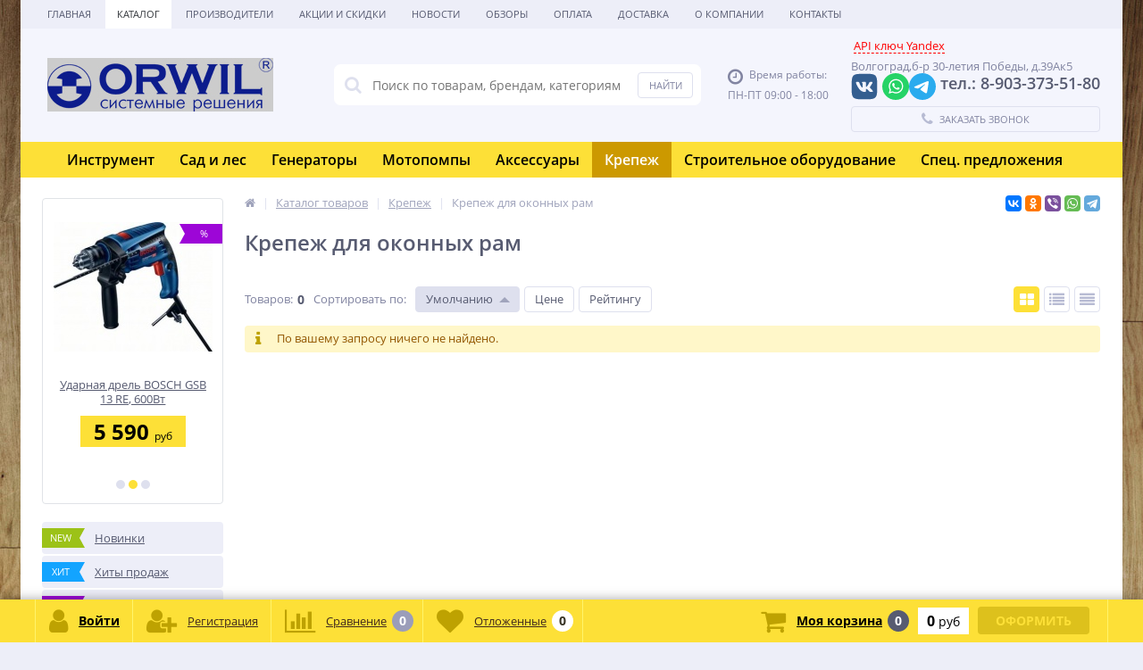

--- FILE ---
content_type: text/html; charset=utf-8
request_url: https://orwil.ru/catalog/krepekh-dlya-okonnykh-ram/
body_size: 24103
content:
<!DOCTYPE html>
<html lang="ru">
<head>
<meta name="yandex-verification" content="d3537f2b527971ab" />
<!-- Yandex.Metrika counter -->
<noscript><div><img src="https://mc.yandex.ru/watch/65245132" style="position:absolute; left:-9999px;" alt="" /></div></noscript>
<!-- /Yandex.Metrika counter -->

<!-- Global site tag (gtag.js) - Google Analytics -->
	<link rel="shortcut icon" type="image/x-icon" href="/bitrix/templates/elektro_flat/favicon.ico" />
	<link rel="apple-touch-icon" sizes="57x57" href="/bitrix/templates/elektro_flat/images/apple-touch-icon-114.png" />
	<link rel="apple-touch-icon" sizes="114x114" href="/bitrix/templates/elektro_flat/images/apple-touch-icon-114.png" />
	<link rel="apple-touch-icon" sizes="72x72" href="/bitrix/templates/elektro_flat/images/apple-touch-icon-144.png" />
	<link rel="apple-touch-icon" sizes="144x144" href="/bitrix/templates/elektro_flat/images/apple-touch-icon-144.png" />
	<meta name='viewport' content='width=device-width, initial-scale=1.0' />
	<title>Крепеж для оконных рам</title>
	<meta property="og:title" content="Крепеж для оконных рам"/>
    <meta property="og:description" content="Крепеж для оконных рам"/>
    <meta property="og:type" content="website"/>
    <meta property="og:url" content= "https://orwil.ru/catalog/krepekh-dlya-okonnykh-ram/index.php" />
    <meta property="og:image" content="https://orwil.ru/upload/iblock/a76/a76b759d6f87dcc926c5567252da9535.jpg">
	<meta property='og:image:width' content="390" />
	<meta property='og:image:height' content="284" />
	<link rel='image_src' href="https://orwil.ru/upload/iblock/a76/a76b759d6f87dcc926c5567252da9535.jpg" />
	<meta http-equiv="Content-Type" content="text/html; charset=utf-8" />
<meta name="robots" content="index, follow" />
<meta name="description" content="Крепеж для оконных рам" />
<script data-skip-moving="true">(function(w, d, n) {var cl = "bx-core";var ht = d.documentElement;var htc = ht ? ht.className : undefined;if (htc === undefined || htc.indexOf(cl) !== -1){return;}var ua = n.userAgent;if (/(iPad;)|(iPhone;)/i.test(ua)){cl += " bx-ios";}else if (/Windows/i.test(ua)){cl += ' bx-win';}else if (/Macintosh/i.test(ua)){cl += " bx-mac";}else if (/Linux/i.test(ua) && !/Android/i.test(ua)){cl += " bx-linux";}else if (/Android/i.test(ua)){cl += " bx-android";}cl += (/(ipad|iphone|android|mobile|touch)/i.test(ua) ? " bx-touch" : " bx-no-touch");cl += w.devicePixelRatio && w.devicePixelRatio >= 2? " bx-retina": " bx-no-retina";if (/AppleWebKit/.test(ua)){cl += " bx-chrome";}else if (/Opera/.test(ua)){cl += " bx-opera";}else if (/Firefox/.test(ua)){cl += " bx-firefox";}ht.className = htc ? htc + " " + cl : cl;})(window, document, navigator);</script>


<link href="https://maxcdn.bootstrapcdn.com/font-awesome/4.7.0/css/font-awesome.min.css"  rel="stylesheet" />
<link href="https://d1azc1qln24ryf.cloudfront.net/130672/ELASTOFONT/style-cf.css?xk463o"  rel="stylesheet" />
<link href="https://fonts.googleapis.com/css?family=Open+Sans:400,300,600,700&subset=latin,cyrillic-ext"  rel="stylesheet" />
<link href="/bitrix/js/ui/design-tokens/dist/ui.design-tokens.min.css?174177730623463"  rel="stylesheet" />
<link href="/bitrix/js/ui/fonts/opensans/ui.font.opensans.css?17417773062555"  rel="stylesheet" />
<link href="/bitrix/js/main/popup/dist/main.popup.bundle.min.css?175094266828056"  rel="stylesheet" />
<link href="/bitrix/css/main/grid/pagenavigation.min.css?17417773072034"  rel="stylesheet" />
<link href="/bitrix/cache/css/or/elektro_flat/template_30e7dab5e93763d91a739e94865e9641/template_30e7dab5e93763d91a739e94865e9641_v1.css?1766125533478603"  data-template-style="true" rel="stylesheet" />







            
            <!-- Yandex.Metrika counter -->
            
            <!-- /Yandex.Metrika counter -->
                    
        
			
<meta name='theme-color' content='#fde138' />
	
</head>
<body
   class="bg-position bg-repeat-x bg-repeat-y bg-fixed" style="background-image: url('/upload/altop.elektroinstrument/0a2/0a2e039597161d64aabb56af2480ce77.jpg')">
		<!--'start_frame_cache_iPbi6c'--><!--'end_frame_cache_iPbi6c'-->	<div class="bx-panel">
			</div>
	<div class="bx-include-empty">
			</div>
	<div class="body clvh">
		<div class="page-wrapper">
							<div id="for-quick-view-header" class="center outer">
							<div class="top-menu">
					<div class="center inner">
						
<div class="store-horizontal-wrap">
	<ul class="store-horizontal">
		<li><a href="/">Главная</a></li>
							<li class='active'>
						<a href="/catalog/">Каталог</a>
					</li>
									<li>
						<a href="/vendors/">Производители</a>
					</li>
									<li>
						<a href="/promotions/">Акции и скидки</a>
					</li>
									<li>
						<a href="/news/">Новости</a>
					</li>
									<li>
						<a href="/reviews/">Обзоры</a>
					</li>
									<li>
						<a href="/payments/">Оплата</a>
					</li>
									<li>
						<a href="/delivery/">Доставка</a>
					</li>
									<li class="dropdown">
						<a href="/about/">О Компании</a>
						<ul class="dropdown-menu">
									<li>
						<a href="/about/history/">История компании</a>
					</li>
									<li>
						<a href="/about/certificates/">Сертификаты и лицензии</a>
					</li>
									<li>
						<a href="/about/awards/">Награды и достижения</a>
					</li>
									<li>
						<a href="/about/partners/">Наши партнеры</a>
					</li>
									<li>
						<a href="/about/responses/">Отзывы о компании</a>
					</li>
									<li>
						<a href="/about/employees/">Наши сотрудники</a>
					</li>
									<li>
						<a href="/about/vacancies/">Вакансии</a>
					</li>
									<li>
						<a href="/about/details/">Реквизиты</a>
					</li>
				</ul></li>					<li>
						<a href="/contacts/">Контакты</a>
					</li>
					</ul>
</div>

					</div>
				</div>
						<header>
				<div class="center inner">
					<div class="header_1">
						<div class="logo">
							<a href="/"><img alt="logo" src="/bitrix/templates/elektro_flat/images/orwil-logo.jpg"></a>						</div>
					</div>
					<div class="header_2">
							<div id="altop_search" class="form-box">
		<form action="/catalog/">
			<i class="fa fa-search"></i>
			<input type="text" name="q" id="title-search-input" class="" maxlength="50" autocomplete="off" placeholder="Поиск по товарам, брендам, категориям" value="" />
			<input type="submit" name="submit" class="" value="Найти" />
		</form>
	</div>

 					</div>
					<div class="header_3">
						<div class="schedule">
							<p class="time">
	<i class="fa fa-clock-o"></i>Время работы:
</p>
<p>
	ПН-ПТ 09:00 - 18:00<br>
</p>						</div>
					</div>
					<div class="header_4">
						<div class="contacts">
							<!--'start_frame_cache_geolocation'-->	<div id="geolocation" class="geolocation">
		<a id="geolocationChangeCity" class="geolocation__link" href="javascript:void(0);"><i class="fa fa-map-marker" aria-hidden="true"></i><span class="geolocation__value">Определение...</span></a>
	</div>
	
	<div class="telephone">Волгоград,б-р 30-летия Победы,&nbsp;д.39Ак5 <br>
<p style="display: inline;">
<a title="VK" href="https://vk.com/orwil_pp" target="_blank"><img width="30px" src="https://orwil.ru/upload/medialibrary/b0c/w5s5lc4jpsyhj0j2y1f5x0ds3b4sgpet.svg"></a>
 <a title="Whatsapp" href="https://wa.me/+79033735180" target="_blank"><img width="30px" src="https://orwil.ru/upload/medialibrary/442/snc02xm10363638r6awz1eppvtztjrqy.svg"></a><a title="Telegram" href="https://t.me/orwil" target="_blank"><img width="30px" src="https://orwil.ru/upload/medialibrary/da9/ir6bjkxe6u2dk3ycnjsczz29jdlfvzd4.svg"></a> тел.: 8-903-373-51-80
</p></div>

	
<!--'end_frame_cache_geolocation'-->							<a id="callbackAnch" class="btn_buy apuo callback_anch" href="javascript:void(0)"><span class="cont"><i class="fa fa-phone"></i><span class="text">Заказать звонок</span></span></a>
						</div>
					</div>
				</div>
			</header>
							<div class="top-catalog">
					<div class="center inner">
						
<ul class="left-menu">
					<li>
					<a href=""></a>
				</li>
							<li class="parent">
					<a href="/catalog/instrument/">Инструмент</a>
					<span class='arrow'></span>					<div class="catalog-section-childs">
						<div class="catalog-section-child">
				<a href="/catalog/akkumulyatornyy-instrument_new/" title="Аккумуляторный инструмент">
					<span class="child">
						<span class="graph">
															
								<img src="/upload/resize_cache/iblock/d4e/50_50_1/fkmjtnel2dmi7ti8n11tojt34b8ipf01.jpg" width="50" height="50" alt="Аккумуляторный инструмент" title="Аккумуляторный инструмент" />
													</span>
						<span class="text-cont">
							<span class="text">Аккумуляторный инструмент</span>
						</span>
					</span>
				</a>
			</div>
					<div class="catalog-section-child">
				<a href="/catalog/izmeritelnyy-instrument/" title="Измерительный инструмент">
					<span class="child">
						<span class="graph">
															
								<img src="/upload/resize_cache/iblock/146/50_50_1/i3mp53dh8hfkz4m1nxwjhulz3e0cresb.jpg" width="50" height="34" alt="Измерительный инструмент" title="Измерительный инструмент" />
													</span>
						<span class="text-cont">
							<span class="text">Измерительный инструмент</span>
						</span>
					</span>
				</a>
			</div>
					<div class="catalog-section-child">
				<a href="/catalog/uglovye-shlifovalnye-mashiny-2200-2600-vt/" title="Болгарки (УШМ)">
					<span class="child">
						<span class="graph">
															
								<img src="/upload/resize_cache/iblock/5dc/50_50_1/a11uef42qbhl2meb83mn3t6b0b6gfazp.png" width="50" height="38" alt="Болгарки (УШМ)" title="Болгарки (УШМ)" />
													</span>
						<span class="text-cont">
							<span class="text">Болгарки (УШМ)</span>
						</span>
					</span>
				</a>
			</div>
					<div class="catalog-section-child">
				<a href="/catalog/perforatory/" title="Перфораторы">
					<span class="child">
						<span class="graph">
															
								<img src="/upload/resize_cache/iblock/aa2/50_50_1/s60g0m4i6gm1l8cxcajqwh9a16fv2qp7.jpg" width="50" height="21" alt="Перфораторы" title="Перфораторы" />
													</span>
						<span class="text-cont">
							<span class="text">Перфораторы</span>
						</span>
					</span>
				</a>
			</div>
					<div class="catalog-section-child">
				<a href="/catalog/otboynye-molotki-betonolomy/" title="Отбойные Молотки, Бетоноломы">
					<span class="child">
						<span class="graph">
															
								<img src="/upload/resize_cache/iblock/1de/50_50_1/pvmat1k19rqvxtwgaed46gvyu6plna6a.jpg" width="50" height="24" alt="Отбойные Молотки, Бетоноломы" title="Отбойные Молотки, Бетоноломы" />
													</span>
						<span class="text-cont">
							<span class="text">Отбойные Молотки, Бетоноломы</span>
						</span>
					</span>
				</a>
			</div>
					<div class="catalog-section-child">
				<a href="/catalog/dreli-udarnye-dreli/" title="Дрели, Шуруповерты">
					<span class="child">
						<span class="graph">
															
								<img src="/upload/resize_cache/iblock/120/50_50_1/hy0aa9cv11hz42g11q73c4rfyi1meg8x.jpg" width="50" height="41" alt="Дрели, Шуруповерты" title="Дрели, Шуруповерты" />
													</span>
						<span class="text-cont">
							<span class="text">Дрели, Шуруповерты</span>
						</span>
					</span>
				</a>
			</div>
					<div class="catalog-section-child">
				<a href="/catalog/lobzikovye-pily/" title="Лобзиковые пилы">
					<span class="child">
						<span class="graph">
															
								<img src="/upload/resize_cache/iblock/fab/50_50_1/da97xfly1qostu9ai376wydt5vwj4xke.png" width="50" height="50" alt="Лобзиковые пилы" title="Лобзиковые пилы" />
													</span>
						<span class="text-cont">
							<span class="text">Лобзиковые пилы</span>
						</span>
					</span>
				</a>
			</div>
					<div class="catalog-section-child">
				<a href="/catalog/rubanki-/" title="Рубанки">
					<span class="child">
						<span class="graph">
															
								<img src="/upload/resize_cache/iblock/137/50_50_1/lqu6b8h8lwdapeurfjmlhsoxcpf6x4sc.jpg" width="50" height="50" alt="Рубанки" title="Рубанки" />
													</span>
						<span class="text-cont">
							<span class="text">Рубанки</span>
						</span>
					</span>
				</a>
			</div>
					<div class="catalog-section-child">
				<a href="/catalog/polirovalnye-mashiny-/" title="Полировальные машины">
					<span class="child">
						<span class="graph">
															
								<img src="/upload/resize_cache/iblock/0f3/50_50_1/d0t71jmg44z5k4a7sv30l71ujg0xp6mc.jpg" width="50" height="34" alt="Полировальные машины" title="Полировальные машины" />
													</span>
						<span class="text-cont">
							<span class="text">Полировальные машины</span>
						</span>
					</span>
				</a>
			</div>
					<div class="catalog-section-child">
				<a href="/catalog/gaykoverty/" title="Гайковерты">
					<span class="child">
						<span class="graph">
															
								<img src="/upload/resize_cache/iblock/e67/50_50_1/66pmw53qnwkhdqbzr59k6x14iwincdy4.png" width="50" height="28" alt="Гайковерты" title="Гайковерты" />
													</span>
						<span class="text-cont">
							<span class="text">Гайковерты</span>
						</span>
					</span>
				</a>
			</div>
					<div class="catalog-section-child">
				<a href="/catalog/nastolnye-diskovye-pily/" title="Настольные дисковые пилы">
					<span class="child">
						<span class="graph">
															
								<img src="/upload/resize_cache/iblock/703/50_50_1/maovop4xckjxgq0f7g0fm1v89u40s80i.png" width="50" height="30" alt="Настольные дисковые пилы" title="Настольные дисковые пилы" />
													</span>
						<span class="text-cont">
							<span class="text">Настольные дисковые пилы</span>
						</span>
					</span>
				</a>
			</div>
					<div class="catalog-section-child">
				<a href="/catalog/elektronozhnitsy-po-metallu-/" title="Электроножницы по металлу">
					<span class="child">
						<span class="graph">
															
								<img src="/upload/resize_cache/iblock/2e5/50_50_1/lke5z4p1kkxy3lco2tydtmnkl1llrowt.jpg" width="50" height="33" alt="Электроножницы по металлу" title="Электроножницы по металлу" />
													</span>
						<span class="text-cont">
							<span class="text">Электроножницы по металлу</span>
						</span>
					</span>
				</a>
			</div>
					<div class="catalog-section-child">
				<a href="/catalog/tortsovochnye-i-panelnye-pily/" title="Торцовочные и панельные пилы">
					<span class="child">
						<span class="graph">
															
								<img src="/upload/resize_cache/iblock/127/50_50_1/kuth7x981i8bg71abv4bmtx45aw2sq4b.jpg" width="50" height="45" alt="Торцовочные и панельные пилы" title="Торцовочные и панельные пилы" />
													</span>
						<span class="text-cont">
							<span class="text">Торцовочные и панельные пилы</span>
						</span>
					</span>
				</a>
			</div>
					<div class="catalog-section-child">
				<a href="/catalog/pogruzhnaya-pila/" title="Погружные пилы">
					<span class="child">
						<span class="graph">
															
								<img src="/upload/resize_cache/iblock/f51/50_50_1/spztiz12t83kfuvrn8p6gv54m10f3fx3.png" width="50" height="43" alt="Погружные пилы" title="Погружные пилы" />
													</span>
						<span class="text-cont">
							<span class="text">Погружные пилы</span>
						</span>
					</span>
				</a>
			</div>
					<div class="catalog-section-child">
				<a href="/catalog/ruchnye-diskovye-pily/" title="Ручные циркулярные пилы">
					<span class="child">
						<span class="graph">
															
								<img src="/upload/resize_cache/iblock/74e/50_50_1/vqd2mlrp6x838kk7ocl4t0fjlg2pozz2.jpg" width="50" height="42" alt="Ручные циркулярные пилы" title="Ручные циркулярные пилы" />
													</span>
						<span class="text-cont">
							<span class="text">Ручные циркулярные пилы</span>
						</span>
					</span>
				</a>
			</div>
					<div class="catalog-section-child">
				<a href="/catalog/shtroborezy/" title="Штроборезы">
					<span class="child">
						<span class="graph">
															
								<img src="/upload/resize_cache/iblock/77c/50_50_1/cub9apire60y1c7gktukr7pm6m7uq9ya.png" width="50" height="50" alt="Штроборезы" title="Штроборезы" />
													</span>
						<span class="text-cont">
							<span class="text">Штроборезы</span>
						</span>
					</span>
				</a>
			</div>
					<div class="catalog-section-child">
				<a href="/catalog/sabeln-pily/" title="Сабельные пилы">
					<span class="child">
						<span class="graph">
															
								<img src="/upload/resize_cache/iblock/12d/50_50_1/9s03eouhuh1mpqq2txg3k9kjp3drardj.png" width="50" height="17" alt="Сабельные пилы" title="Сабельные пилы" />
													</span>
						<span class="text-cont">
							<span class="text">Сабельные пилы</span>
						</span>
					</span>
				</a>
			</div>
					<div class="catalog-section-child">
				<a href="/catalog/shlifmashina-po-betonu/" title="Шлифмашина по бетону">
					<span class="child">
						<span class="graph">
															
								<img src="/upload/resize_cache/iblock/271/50_50_1/wru1oqrjvb6e6fvdu0la0q4z3y5bpbp4.png" width="50" height="32" alt="Шлифмашина по бетону" title="Шлифмашина по бетону" />
													</span>
						<span class="text-cont">
							<span class="text">Шлифмашина по бетону</span>
						</span>
					</span>
				</a>
			</div>
					<div class="catalog-section-child">
				<a href="/catalog/pryamye/" title="Прямые шлифмашины">
					<span class="child">
						<span class="graph">
															
								<img src="/upload/resize_cache/iblock/918/50_50_1/z3ek23cpoex7ai9hzjqchbo93hhs6xi4.jpg" width="50" height="19" alt="Прямые шлифмашины" title="Прямые шлифмашины" />
													</span>
						<span class="text-cont">
							<span class="text">Прямые шлифмашины</span>
						</span>
					</span>
				</a>
			</div>
					<div class="catalog-section-child">
				<a href="/catalog/tochila-s-dvumya-shlifkrugami/" title="Точила с двумя шлифкругами">
					<span class="child">
						<span class="graph">
															
								<img src="/upload/resize_cache/iblock/ca0/50_50_1/ca02cb52cb11e0badc6fb3f6a1a08433.jpg" width="50" height="36" alt="Точила с двумя шлифкругами" title="Точила с двумя шлифкругами" />
													</span>
						<span class="text-cont">
							<span class="text">Точила с двумя шлифкругами</span>
						</span>
					</span>
				</a>
			</div>
					<div class="catalog-section-child">
				<a href="/catalog/lentochnye/" title="Ленточные шлифмашины">
					<span class="child">
						<span class="graph">
															
								<img src="/upload/resize_cache/iblock/a97/50_50_1/a9736e9471ed322bbc76cfcc97e18c2a.jpg" width="50" height="34" alt="Ленточные шлифмашины" title="Ленточные шлифмашины" />
													</span>
						<span class="text-cont">
							<span class="text">Ленточные шлифмашины</span>
						</span>
					</span>
				</a>
			</div>
					<div class="catalog-section-child">
				<a href="/catalog/ploskie/" title="Плоские шлифмашины">
					<span class="child">
						<span class="graph">
															
								<img src="/upload/resize_cache/iblock/ec8/50_50_1/ec831df17ad87a1582b43028a1fb07f0.jpg" width="50" height="37" alt="Плоские шлифмашины" title="Плоские шлифмашины" />
													</span>
						<span class="text-cont">
							<span class="text">Плоские шлифмашины</span>
						</span>
					</span>
				</a>
			</div>
					<div class="catalog-section-child">
				<a href="/catalog/pylesosy-kleevye-pistolety-tekhnicheskie-feny/" title="Пылесосы, клеевые пистолеты, технические фены">
					<span class="child">
						<span class="graph">
															
								<img src="/upload/resize_cache/iblock/588/50_50_1/588de5b3b14867082505746799b55f2a.jpg" width="35" height="50" alt="Пылесосы, клеевые пистолеты, технические фены" title="Пылесосы, клеевые пистолеты, технические фены" />
													</span>
						<span class="text-cont">
							<span class="text">Пылесосы, клеевые пистолеты, технические фены</span>
						</span>
					</span>
				</a>
			</div>
					<div class="catalog-section-child">
				<a href="/catalog/universalnyy-rezak/" title="Универсальный резак">
					<span class="child">
						<span class="graph">
															
								<img src="/upload/resize_cache/iblock/853/50_50_1/853d7b0c54741293b70a5e69b5809231.jpg" width="50" height="33" alt="Универсальный резак" title="Универсальный резак" />
													</span>
						<span class="text-cont">
							<span class="text">Универсальный резак</span>
						</span>
					</span>
				</a>
			</div>
					<div class="catalog-section-child">
				<a href="/catalog/vertikalnaya-frezernaya-mashina/" title="Фрезерные машины">
					<span class="child">
						<span class="graph">
															
								<img src="/upload/resize_cache/iblock/5e1/50_50_1/5e14d0765a3d1df2cbc6a633d95f6c3b.jpg" width="50" height="38" alt="Фрезерные машины" title="Фрезерные машины" />
													</span>
						<span class="text-cont">
							<span class="text">Фрезерные машины</span>
						</span>
					</span>
				</a>
			</div>
					<div class="catalog-section-child">
				<a href="/catalog/ekstsentrikovye-shlifmashiny/" title="Эксцентриковые шлифмашины">
					<span class="child">
						<span class="graph">
															
								<img src="/upload/resize_cache/iblock/9ec/50_50_1/9ec5fd2100d97141b098a7b8c6ae7f7f.jpg" width="50" height="44" alt="Эксцентриковые шлифмашины" title="Эксцентриковые шлифмашины" />
													</span>
						<span class="text-cont">
							<span class="text">Эксцентриковые шлифмашины</span>
						</span>
					</span>
				</a>
			</div>
		</div></li>				<li class="parent">
					<a href="/catalog/sad-i-les/">Сад и лес</a>
					<span class='arrow'></span>					<div class="catalog-section-childs">
						<div class="catalog-section-child">
				<a href="/catalog/derevya-i-kustarniki/" title="Деревья и кустарники">
					<span class="child">
						<span class="graph">
															
								<img src="/upload/resize_cache/iblock/6d2/50_50_1/6d28d2acd84e1796eb419b06e4df5cb4.jpg" width="50" height="50" alt="Деревья и кустарники" title="Деревья и кустарники" />
													</span>
						<span class="text-cont">
							<span class="text">Деревья и кустарники</span>
						</span>
					</span>
				</a>
			</div>
					<div class="catalog-section-child">
				<a href="/catalog/sadovye-traktory/" title="Садовые тракторы">
					<span class="child">
						<span class="graph">
															
								<img src="/upload/resize_cache/iblock/9f4/50_50_1/9f4799b8c8559a94cba296b0a20c0995.jpg" width="50" height="50" alt="Садовые тракторы" title="Садовые тракторы" />
													</span>
						<span class="text-cont">
							<span class="text">Садовые тракторы</span>
						</span>
					</span>
				</a>
			</div>
					<div class="catalog-section-child">
				<a href="/catalog/uborka-i-ochistka/" title="Уборка и очистка">
					<span class="child">
						<span class="graph">
															
								<img src="/upload/resize_cache/iblock/d48/50_50_1/d4852af0df5d60f6104c67601bdd4503.jpg" width="50" height="50" alt="Уборка и очистка" title="Уборка и очистка" />
													</span>
						<span class="text-cont">
							<span class="text">Уборка и очистка</span>
						</span>
					</span>
				</a>
			</div>
					<div class="catalog-section-child">
				<a href="/catalog/ukhod-za-travoy-i-gazonom/" title="Уход за травой и газоном">
					<span class="child">
						<span class="graph">
															
								<img src="/upload/resize_cache/iblock/3ee/50_50_1/3eea3a65fc0382daa4677fcca057df5a.jpg" width="50" height="50" alt="Уход за травой и газоном" title="Уход за травой и газоном" />
													</span>
						<span class="text-cont">
							<span class="text">Уход за травой и газоном</span>
						</span>
					</span>
				</a>
			</div>
					<div class="catalog-section-child">
				<a href="/catalog/tsepi-pilnye/" title="Цепи Пильные">
					<span class="child">
						<span class="graph">
															
								<img src="/upload/resize_cache/iblock/504/50_50_1/0xaxhy1pq40eyp7ohetquek22pysw2ir.jpg" width="36" height="50" alt="Цепи Пильные" title="Цепи Пильные" />
													</span>
						<span class="text-cont">
							<span class="text">Цепи Пильные</span>
						</span>
					</span>
				</a>
			</div>
		</div></li>				<li class="parent">
					<a href="/catalog/generatory/">Генераторы</a>
					<span class='arrow'></span>					<div class="catalog-section-childs">
						<div class="catalog-section-child">
				<a href="/catalog/benzinovye-generatory/" title="Бензиновые генераторы">
					<span class="child">
						<span class="graph">
															
								<img src="/upload/resize_cache/iblock/6fd/50_50_1/6fd4de0960b1bc903571af81d8175437.jpg" width="50" height="50" alt="Бензиновые генераторы" title="Бензиновые генераторы" />
													</span>
						<span class="text-cont">
							<span class="text">Бензиновые генераторы</span>
						</span>
					</span>
				</a>
			</div>
					<div class="catalog-section-child">
				<a href="/catalog/invertornye-generatory/" title="Инверторные генераторы">
					<span class="child">
						<span class="graph">
															
								<img src="/upload/resize_cache/iblock/f37/50_50_1/c4t7eldkqqkgeky6ilwntuxv0iqsos91.png" width="50" height="50" alt="Инверторные генераторы" title="Инверторные генераторы" />
													</span>
						<span class="text-cont">
							<span class="text">Инверторные генераторы</span>
						</span>
					</span>
				</a>
			</div>
					<div class="catalog-section-child">
				<a href="/catalog/dizelnye-generatory/" title="Дизельные генераторы">
					<span class="child">
						<span class="graph">
															
								<img src="/upload/resize_cache/iblock/8be/50_50_1/8be464929d03df7d51aa34c8bd2448f5.jpg" width="50" height="50" alt="Дизельные генераторы" title="Дизельные генераторы" />
													</span>
						<span class="text-cont">
							<span class="text">Дизельные генераторы</span>
						</span>
					</span>
				</a>
			</div>
					<div class="catalog-section-child">
				<a href="/catalog/svarochnye-generatory/" title="Сварочные генераторы">
					<span class="child">
						<span class="graph">
															
								<img src="/upload/resize_cache/iblock/b08/50_50_1/b085e056688a6b9ed195480021cb02b0.jpg" width="50" height="50" alt="Сварочные генераторы" title="Сварочные генераторы" />
													</span>
						<span class="text-cont">
							<span class="text">Сварочные генераторы</span>
						</span>
					</span>
				</a>
			</div>
					<div class="catalog-section-child">
				<a href="/catalog/gazovye-generatory/" title="Газовые генераторы">
					<span class="child">
						<span class="graph">
															
								<img src="/upload/iblock/492/4922e1b8c3f366c1f6f57482baa7ce86.jpg" width="50" height="50" alt="Газовые генераторы" title="Газовые генераторы" />
													</span>
						<span class="text-cont">
							<span class="text">Газовые генераторы</span>
						</span>
					</span>
				</a>
			</div>
		</div></li>				<li class="parent">
					<a href="/catalog/motopompy/">Мотопомпы</a>
					<span class='arrow'></span>					<div class="catalog-section-childs">
						<div class="catalog-section-child">
				<a href="/catalog/motopompy-benzinovye/" title="Мотопомпы бензиновые">
					<span class="child">
						<span class="graph">
															
								<img src="/upload/resize_cache/iblock/e84/50_50_1/e84a2d188b4484724f4b89f7e71984bf.jpg" width="50" height="39" alt="Мотопомпы бензиновые" title="Мотопомпы бензиновые" />
													</span>
						<span class="text-cont">
							<span class="text">Мотопомпы бензиновые</span>
						</span>
					</span>
				</a>
			</div>
					<div class="catalog-section-child">
				<a href="/catalog/motopompy-dizelnye/" title="Мотопомпы дизельные">
					<span class="child">
						<span class="graph">
															<img src="/bitrix/templates/elektro_flat/images/no-photo.jpg" width="50" height="50" alt="Мотопомпы дизельные" title="Мотопомпы дизельные" />
													</span>
						<span class="text-cont">
							<span class="text">Мотопомпы дизельные</span>
						</span>
					</span>
				</a>
			</div>
		</div></li>				<li class="parent">
					<a href="/catalog/aksessuary_r/">Аксессуары</a>
					<span class='arrow'></span>					<div class="catalog-section-childs">
						<div class="catalog-section-child">
				<a href="/catalog/shchetki/" title="Щетки ">
					<span class="child">
						<span class="graph">
															
								<img src="/upload/resize_cache/iblock/21a/50_50_1/nn306x41a500fh4pzh3kyli1te6qdhr7.jpg" width="29" height="50" alt="Щетки " title="Щетки " />
													</span>
						<span class="text-cont">
							<span class="text">Щетки </span>
						</span>
					</span>
				</a>
			</div>
					<div class="catalog-section-child">
				<a href="/catalog/filtry-i-meshki-k-pylesosam/" title="Фильтры и мешки к пылесосам">
					<span class="child">
						<span class="graph">
															
								<img src="/upload/resize_cache/iblock/a86/50_50_1/vsm4kuqmq6smcy5g6424uo4ziexow6vd.jpg" width="50" height="50" alt="Фильтры и мешки к пылесосам" title="Фильтры и мешки к пылесосам" />
													</span>
						<span class="text-cont">
							<span class="text">Фильтры и мешки к пылесосам</span>
						</span>
					</span>
				</a>
			</div>
					<div class="catalog-section-child">
				<a href="/catalog/almaznaya-osnastka/" title="Алмазная оснастка">
					<span class="child">
						<span class="graph">
															
								<img src="/upload/resize_cache/iblock/0f7/50_50_1/0f7c8329fe066e1bf95e7a3ea090a4b4.jpg" width="50" height="50" alt="Алмазная оснастка" title="Алмазная оснастка" />
													</span>
						<span class="text-cont">
							<span class="text">Алмазная оснастка</span>
						</span>
					</span>
				</a>
			</div>
					<div class="catalog-section-child">
				<a href="/catalog/dlya-frezerov-i-rubankov/" title="Для фрезеров и рубанков">
					<span class="child">
						<span class="graph">
															
								<img src="/upload/resize_cache/iblock/8d6/50_50_1/8d6f13f69770b02ff015bebd141591fd.jpg" width="23" height="50" alt="Для фрезеров и рубанков" title="Для фрезеров и рубанков" />
													</span>
						<span class="text-cont">
							<span class="text">Для фрезеров и рубанков</span>
						</span>
					</span>
				</a>
			</div>
					<div class="catalog-section-child">
				<a href="/catalog/zubila-k-perforatoram/" title="Зубила к перфораторам">
					<span class="child">
						<span class="graph">
															
								<img src="/upload/resize_cache/iblock/11f/50_50_1/11f0cb1392d7ac1edac0c825f272dad2.jpg" width="6" height="50" alt="Зубила к перфораторам" title="Зубила к перфораторам" />
													</span>
						<span class="text-cont">
							<span class="text">Зубила к перфораторам</span>
						</span>
					</span>
				</a>
			</div>
					<div class="catalog-section-child">
				<a href="/catalog/koronki-po-metallu/" title="Коронки по металлу">
					<span class="child">
						<span class="graph">
															
								<img src="/upload/resize_cache/iblock/494/50_50_1/494cb088b6c7a36899c3b3d1b790e085.jpg" width="50" height="44" alt="Коронки по металлу" title="Коронки по металлу" />
													</span>
						<span class="text-cont">
							<span class="text">Коронки по металлу</span>
						</span>
					</span>
				</a>
			</div>
					<div class="catalog-section-child">
				<a href="/catalog/otrezanie-obdirka-kratsevanie/" title="Отрезание, обдирка, крацевание">
					<span class="child">
						<span class="graph">
															
								<img src="/upload/resize_cache/iblock/b3b/50_50_1/b3b418e0c3042a8e6bb8464d1b7ea251.jpg" width="50" height="50" alt="Отрезание, обдирка, крацевание" title="Отрезание, обдирка, крацевание" />
													</span>
						<span class="text-cont">
							<span class="text">Отрезание, обдирка, крацевание</span>
						</span>
					</span>
				</a>
			</div>
					<div class="catalog-section-child">
				<a href="/catalog/k-tsirkulyarnym-pilam/" title="Пильные диски к циркулярным пилам">
					<span class="child">
						<span class="graph">
															
								<img src="/upload/resize_cache/iblock/cd4/50_50_1/cd4cdce68373ecc87cb409132a42c119.jpg" width="35" height="50" alt="Пильные диски к циркулярным пилам" title="Пильные диски к циркулярным пилам" />
													</span>
						<span class="text-cont">
							<span class="text">Пильные диски к циркулярным пилам</span>
						</span>
					</span>
				</a>
			</div>
					<div class="catalog-section-child">
				<a href="/catalog/pilnye-polotna-dlya-lobzikov/" title="Пильные полотна для лобзиков">
					<span class="child">
						<span class="graph">
															
								<img src="/upload/resize_cache/iblock/d08/50_50_1/d08c195ec52cb59cbaafcddd0ecb9e02.jpg" width="50" height="5" alt="Пильные полотна для лобзиков" title="Пильные полотна для лобзиков" />
													</span>
						<span class="text-cont">
							<span class="text">Пильные полотна для лобзиков</span>
						</span>
					</span>
				</a>
			</div>
					<div class="catalog-section-child">
				<a href="/catalog/pilnye-polotna-dlya-sabelnykh-pil/" title="Пильные полотна для сабельных пил">
					<span class="child">
						<span class="graph">
															
								<img src="/upload/resize_cache/iblock/ffd/50_50_1/ffd88047e7ba73f2323c139b1c9898f1.jpg" width="50" height="5" alt="Пильные полотна для сабельных пил" title="Пильные полотна для сабельных пил" />
													</span>
						<span class="text-cont">
							<span class="text">Пильные полотна для сабельных пил</span>
						</span>
					</span>
				</a>
			</div>
					<div class="catalog-section-child">
				<a href="/catalog/sverla-po-betonu/" title="Сверла по бетону">
					<span class="child">
						<span class="graph">
															
								<img src="/upload/resize_cache/iblock/327/50_50_1/327306efc35ff1f6aecf9bb1628a6383.jpg" width="6" height="50" alt="Сверла по бетону" title="Сверла по бетону" />
													</span>
						<span class="text-cont">
							<span class="text">Сверла по бетону</span>
						</span>
					</span>
				</a>
			</div>
					<div class="catalog-section-child">
				<a href="/catalog/sverla-po-drevesine-/" title="Сверла по древесине ">
					<span class="child">
						<span class="graph">
															
								<img src="/upload/resize_cache/iblock/ea8/50_50_1/ea8f3ae9ff7f8d13e742c0a17050787b.jpg" width="5" height="50" alt="Сверла по древесине " title="Сверла по древесине " />
													</span>
						<span class="text-cont">
							<span class="text">Сверла по древесине </span>
						</span>
					</span>
				</a>
			</div>
					<div class="catalog-section-child">
				<a href="/catalog/sverla-po-keramicheskoy-plitke-i-kamnyu/" title="Сверла по керамической плитке и камню">
					<span class="child">
						<span class="graph">
															
								<img src="/upload/resize_cache/iblock/609/50_50_1/6099c7f38ad762fb8139d77dbbfc5aa1.jpg" width="4" height="50" alt="Сверла по керамической плитке и камню" title="Сверла по керамической плитке и камню" />
													</span>
						<span class="text-cont">
							<span class="text">Сверла по керамической плитке и камню</span>
						</span>
					</span>
				</a>
			</div>
					<div class="catalog-section-child">
				<a href="/catalog/svyerla-po-metallu/" title="Свёрла по металлу">
					<span class="child">
						<span class="graph">
															
								<img src="/upload/resize_cache/iblock/eda/50_50_1/edaf10a1828b232dd84360640d3aa5a9.jpg" width="5" height="50" alt="Свёрла по металлу" title="Свёрла по металлу" />
													</span>
						<span class="text-cont">
							<span class="text">Свёрла по металлу</span>
						</span>
					</span>
				</a>
			</div>
					<div class="catalog-section-child">
				<a href="/catalog/shlifovanie-i-polirovanie/" title="Шлифование и полировка">
					<span class="child">
						<span class="graph">
															<img src="/bitrix/templates/elektro_flat/images/no-photo.jpg" width="50" height="50" alt="Шлифование и полировка" title="Шлифование и полировка" />
													</span>
						<span class="text-cont">
							<span class="text">Шлифование и полировка</span>
						</span>
					</span>
				</a>
			</div>
					<div class="catalog-section-child">
				<a href="/catalog/rabochie-stoly/" title="Рабочие столы">
					<span class="child">
						<span class="graph">
															
								<img src="/upload/resize_cache/iblock/738/50_50_1/vc3mvjmd8wdnigjenrv1qsw46ws7o9ko.jpg" width="50" height="48" alt="Рабочие столы" title="Рабочие столы" />
													</span>
						<span class="text-cont">
							<span class="text">Рабочие столы</span>
						</span>
					</span>
				</a>
			</div>
					<div class="catalog-section-child">
				<a href="/catalog/prinadlezhnosti-dlya-tsirkulyarnykh-pil/" title="Принадлежности для циркулярных пил">
					<span class="child">
						<span class="graph">
															
								<img src="/upload/resize_cache/iblock/f80/50_50_1/3l2e8na19r8j70zhgqtb72z46bruq02b.png" width="50" height="24" alt="Принадлежности для циркулярных пил" title="Принадлежности для циркулярных пил" />
													</span>
						<span class="text-cont">
							<span class="text">Принадлежности для циркулярных пил</span>
						</span>
					</span>
				</a>
			</div>
					<div class="catalog-section-child">
				<a href="/catalog/sistemnye-prinadlezhnosti-dlya-ushm/" title="Системные принадлежности для УШМ">
					<span class="child">
						<span class="graph">
															
								<img src="/upload/resize_cache/iblock/a5c/50_50_1/a5c1f6708d953f3152d2dd0c9445fc02.jpg" width="50" height="37" alt="Системные принадлежности для УШМ" title="Системные принадлежности для УШМ" />
													</span>
						<span class="text-cont">
							<span class="text">Системные принадлежности для УШМ</span>
						</span>
					</span>
				</a>
			</div>
		</div></li>				<li class="parent selected">
					<a href="/catalog/krepezh/">Крепеж</a>
					<span class='arrow'></span>					<div class="catalog-section-childs">
						<div class="catalog-section-child">
				<a href="/catalog/krepekh-dlya-okonnykh-ram/" title="Крепеж для оконных рам">
					<span class="child">
						<span class="graph">
															
								<img src="/upload/resize_cache/iblock/a76/50_50_1/a76b759d6f87dcc926c5567252da9535.jpg" width="50" height="36" alt="Крепеж для оконных рам" title="Крепеж для оконных рам" />
													</span>
						<span class="text-cont">
							<span class="text">Крепеж для оконных рам</span>
						</span>
					</span>
				</a>
			</div>
					<div class="catalog-section-child">
				<a href="/catalog/dlya-pustotelykh-materialov/" title="Крепеж для пустотелых материалов">
					<span class="child">
						<span class="graph">
															
								<img src="/upload/resize_cache/iblock/612/50_50_1/61238eeaf7b092e34268435048e8743b.jpg" width="50" height="33" alt="Крепеж для пустотелых материалов" title="Крепеж для пустотелых материалов" />
													</span>
						<span class="text-cont">
							<span class="text">Крепеж для пустотелых материалов</span>
						</span>
					</span>
				</a>
			</div>
					<div class="catalog-section-child">
				<a href="/catalog/dlya-elektromontazhnykh-rabot/" title="Крепеж для электромонтажных работ">
					<span class="child">
						<span class="graph">
															
								<img src="/upload/resize_cache/iblock/3e7/50_50_1/3e77fcbb52bb088e6e66f0ecbdb4f28a.jpg" width="50" height="38" alt="Крепеж для электромонтажных работ" title="Крепеж для электромонтажных работ" />
													</span>
						<span class="text-cont">
							<span class="text">Крепеж для электромонтажных работ</span>
						</span>
					</span>
				</a>
			</div>
					<div class="catalog-section-child">
				<a href="/catalog/obshchego-naznacheniya/" title="Крепеж общего назначения">
					<span class="child">
						<span class="graph">
															
								<img src="/upload/resize_cache/iblock/2d2/50_50_1/2d275be52ee737988f32f6fed2e2e2a9.jpg" width="50" height="43" alt="Крепеж общего назначения" title="Крепеж общего назначения" />
													</span>
						<span class="text-cont">
							<span class="text">Крепеж общего назначения</span>
						</span>
					</span>
				</a>
			</div>
					<div class="catalog-section-child">
				<a href="/catalog/talnye-ankery/" title="Стальные анкеры">
					<span class="child">
						<span class="graph">
															
								<img src="/upload/resize_cache/iblock/3c6/50_50_1/3c670b53496b83ea9d1cf878bc31b35b.jpg" width="50" height="45" alt="Стальные анкеры" title="Стальные анкеры" />
													</span>
						<span class="text-cont">
							<span class="text">Стальные анкеры</span>
						</span>
					</span>
				</a>
			</div>
					<div class="catalog-section-child">
				<a href="/catalog/stroitelnaya-khimiya/" title="Строительная химия">
					<span class="child">
						<span class="graph">
															
								<img src="/upload/resize_cache/iblock/ed3/50_50_1/ed326e78a06ff1c25424ecab17671ade.jpg" width="45" height="50" alt="Строительная химия" title="Строительная химия" />
													</span>
						<span class="text-cont">
							<span class="text">Строительная химия</span>
						</span>
					</span>
				</a>
			</div>
					<div class="catalog-section-child">
				<a href="/catalog/fasadnyy-krepezh/" title="Фасадный крепеж">
					<span class="child">
						<span class="graph">
															
								<img src="/upload/resize_cache/iblock/c9b/50_50_1/c9b4e7e29cccd50cae7d435b8d33c7a6.jpg" width="50" height="44" alt="Фасадный крепеж" title="Фасадный крепеж" />
													</span>
						<span class="text-cont">
							<span class="text">Фасадный крепеж</span>
						</span>
					</span>
				</a>
			</div>
					<div class="catalog-section-child">
				<a href="/catalog/khimicheskaya-ankerovka/" title="Химическая анкеровка">
					<span class="child">
						<span class="graph">
															
								<img src="/upload/resize_cache/iblock/15a/50_50_1/15abf0e44342a7e0c5d53a4154a31544.jpg" width="50" height="43" alt="Химическая анкеровка" title="Химическая анкеровка" />
													</span>
						<span class="text-cont">
							<span class="text">Химическая анкеровка</span>
						</span>
					</span>
				</a>
			</div>
		</div></li>				<li class="parent">
					<a href="/catalog/stroitelnoe-oborudovanie/">Строительное оборудование</a>
					<span class='arrow'></span>					<div class="catalog-section-childs">
						<div class="catalog-section-child">
				<a href="/catalog/vibroplity/" title="Виброплиты">
					<span class="child">
						<span class="graph">
															
								<img src="/upload/resize_cache/iblock/9f9/50_50_1/9f9e1e48402e877872545e27fe522a21.jpg" width="50" height="30" alt="Виброплиты" title="Виброплиты" />
													</span>
						<span class="text-cont">
							<span class="text">Виброплиты</span>
						</span>
					</span>
				</a>
			</div>
					<div class="catalog-section-child">
				<a href="/catalog/vibrotrambovki/" title="Вибротрамбовки">
					<span class="child">
						<span class="graph">
															
								<img src="/upload/resize_cache/iblock/7d7/50_50_1/7d72cc86002b7c903b84718a970061df.jpg" width="50" height="30" alt="Вибротрамбовки" title="Вибротрамбовки" />
													</span>
						<span class="text-cont">
							<span class="text">Вибротрамбовки</span>
						</span>
					</span>
				</a>
			</div>
					<div class="catalog-section-child">
				<a href="/catalog/lestnitsy-i-stremyanki/" title="Лестницы и стремянки">
					<span class="child">
						<span class="graph">
															
								<img src="/upload/resize_cache/iblock/591/50_50_1/591a099912c00c82267eca6fa08b0df1.jpg" width="50" height="42" alt="Лестницы и стремянки" title="Лестницы и стремянки" />
													</span>
						<span class="text-cont">
							<span class="text">Лестницы и стремянки</span>
						</span>
					</span>
				</a>
			</div>
		</div></li>				<li>
					<a href="/catalog/brusok-almaznyy-zatochnoy-professional/">Спец. предложения</a>
				</li>
			</ul>

					</div>
				</div>
						<div class="top_panel">
				<div class="center inner">
					<div class="panel_1">
						
<ul class="section-vertical">
	<li>
		<a href="javascript:void(0)" class="showsection"><i class="fa fa-bars"></i><span>Каталог</span></a>
		<div class="catalog-section-list" style="display:none;">
							<div class="catalog-section">
											<div class="catalog-section-title" style="margin:0px 0px 4px 0px;">
							<a href="/catalog/instrument/">Инструмент</a>
															<span class="showsectionchild"><i class="fa fa-minus"></i><i class="fa fa-plus"></i><i class="fa fa-minus-circle"></i><i class="fa fa-plus-circle"></i></span>
													</div>
											<div class="catalog-section-childs" style="display:none;">
															<div class="catalog-section-child">
									<a href="/catalog/akkumulyatornyy-instrument_new/" title="Аккумуляторный инструмент">
										<span class="child">
											<span class="graph">
																				
													<img src="/upload/resize_cache/iblock/d4e/50_50_1/fkmjtnel2dmi7ti8n11tojt34b8ipf01.jpg" width="50" height="50" alt="Аккумуляторный инструмент" title="Аккумуляторный инструмент" />
																							</span>
											<span class="text-cont">
												<span class="text">Аккумуляторный инструмент</span>
											</span>
										</span>
									</a>
								</div>
															<div class="catalog-section-child">
									<a href="/catalog/izmeritelnyy-instrument/" title="Измерительный инструмент">
										<span class="child">
											<span class="graph">
																				
													<img src="/upload/resize_cache/iblock/146/50_50_1/i3mp53dh8hfkz4m1nxwjhulz3e0cresb.jpg" width="50" height="34" alt="Измерительный инструмент" title="Измерительный инструмент" />
																							</span>
											<span class="text-cont">
												<span class="text">Измерительный инструмент</span>
											</span>
										</span>
									</a>
								</div>
															<div class="catalog-section-child">
									<a href="/catalog/uglovye-shlifovalnye-mashiny-2200-2600-vt/" title="Болгарки (УШМ)">
										<span class="child">
											<span class="graph">
																				
													<img src="/upload/resize_cache/iblock/5dc/50_50_1/a11uef42qbhl2meb83mn3t6b0b6gfazp.png" width="50" height="38" alt="Болгарки (УШМ)" title="Болгарки (УШМ)" />
																							</span>
											<span class="text-cont">
												<span class="text">Болгарки (УШМ)</span>
											</span>
										</span>
									</a>
								</div>
															<div class="catalog-section-child">
									<a href="/catalog/perforatory/" title="Перфораторы">
										<span class="child">
											<span class="graph">
																				
													<img src="/upload/resize_cache/iblock/aa2/50_50_1/s60g0m4i6gm1l8cxcajqwh9a16fv2qp7.jpg" width="50" height="21" alt="Перфораторы" title="Перфораторы" />
																							</span>
											<span class="text-cont">
												<span class="text">Перфораторы</span>
											</span>
										</span>
									</a>
								</div>
															<div class="catalog-section-child">
									<a href="/catalog/otboynye-molotki-betonolomy/" title="Отбойные Молотки, Бетоноломы">
										<span class="child">
											<span class="graph">
																				
													<img src="/upload/resize_cache/iblock/1de/50_50_1/pvmat1k19rqvxtwgaed46gvyu6plna6a.jpg" width="50" height="24" alt="Отбойные Молотки, Бетоноломы" title="Отбойные Молотки, Бетоноломы" />
																							</span>
											<span class="text-cont">
												<span class="text">Отбойные Молотки, Бетоноломы</span>
											</span>
										</span>
									</a>
								</div>
															<div class="catalog-section-child">
									<a href="/catalog/dreli-udarnye-dreli/" title="Дрели, Шуруповерты">
										<span class="child">
											<span class="graph">
																				
													<img src="/upload/resize_cache/iblock/120/50_50_1/hy0aa9cv11hz42g11q73c4rfyi1meg8x.jpg" width="50" height="41" alt="Дрели, Шуруповерты" title="Дрели, Шуруповерты" />
																							</span>
											<span class="text-cont">
												<span class="text">Дрели, Шуруповерты</span>
											</span>
										</span>
									</a>
								</div>
															<div class="catalog-section-child">
									<a href="/catalog/lobzikovye-pily/" title="Лобзиковые пилы">
										<span class="child">
											<span class="graph">
																				
													<img src="/upload/resize_cache/iblock/fab/50_50_1/da97xfly1qostu9ai376wydt5vwj4xke.png" width="50" height="50" alt="Лобзиковые пилы" title="Лобзиковые пилы" />
																							</span>
											<span class="text-cont">
												<span class="text">Лобзиковые пилы</span>
											</span>
										</span>
									</a>
								</div>
															<div class="catalog-section-child">
									<a href="/catalog/rubanki-/" title="Рубанки">
										<span class="child">
											<span class="graph">
																				
													<img src="/upload/resize_cache/iblock/137/50_50_1/lqu6b8h8lwdapeurfjmlhsoxcpf6x4sc.jpg" width="50" height="50" alt="Рубанки" title="Рубанки" />
																							</span>
											<span class="text-cont">
												<span class="text">Рубанки</span>
											</span>
										</span>
									</a>
								</div>
															<div class="catalog-section-child">
									<a href="/catalog/polirovalnye-mashiny-/" title="Полировальные машины">
										<span class="child">
											<span class="graph">
																				
													<img src="/upload/resize_cache/iblock/0f3/50_50_1/d0t71jmg44z5k4a7sv30l71ujg0xp6mc.jpg" width="50" height="34" alt="Полировальные машины" title="Полировальные машины" />
																							</span>
											<span class="text-cont">
												<span class="text">Полировальные машины</span>
											</span>
										</span>
									</a>
								</div>
															<div class="catalog-section-child">
									<a href="/catalog/gaykoverty/" title="Гайковерты">
										<span class="child">
											<span class="graph">
																				
													<img src="/upload/resize_cache/iblock/e67/50_50_1/66pmw53qnwkhdqbzr59k6x14iwincdy4.png" width="50" height="28" alt="Гайковерты" title="Гайковерты" />
																							</span>
											<span class="text-cont">
												<span class="text">Гайковерты</span>
											</span>
										</span>
									</a>
								</div>
															<div class="catalog-section-child">
									<a href="/catalog/nastolnye-diskovye-pily/" title="Настольные дисковые пилы">
										<span class="child">
											<span class="graph">
																				
													<img src="/upload/resize_cache/iblock/703/50_50_1/maovop4xckjxgq0f7g0fm1v89u40s80i.png" width="50" height="30" alt="Настольные дисковые пилы" title="Настольные дисковые пилы" />
																							</span>
											<span class="text-cont">
												<span class="text">Настольные дисковые пилы</span>
											</span>
										</span>
									</a>
								</div>
															<div class="catalog-section-child">
									<a href="/catalog/elektronozhnitsy-po-metallu-/" title="Электроножницы по металлу">
										<span class="child">
											<span class="graph">
																				
													<img src="/upload/resize_cache/iblock/2e5/50_50_1/lke5z4p1kkxy3lco2tydtmnkl1llrowt.jpg" width="50" height="33" alt="Электроножницы по металлу" title="Электроножницы по металлу" />
																							</span>
											<span class="text-cont">
												<span class="text">Электроножницы по металлу</span>
											</span>
										</span>
									</a>
								</div>
															<div class="catalog-section-child">
									<a href="/catalog/tortsovochnye-i-panelnye-pily/" title="Торцовочные и панельные пилы">
										<span class="child">
											<span class="graph">
																				
													<img src="/upload/resize_cache/iblock/127/50_50_1/kuth7x981i8bg71abv4bmtx45aw2sq4b.jpg" width="50" height="45" alt="Торцовочные и панельные пилы" title="Торцовочные и панельные пилы" />
																							</span>
											<span class="text-cont">
												<span class="text">Торцовочные и панельные пилы</span>
											</span>
										</span>
									</a>
								</div>
															<div class="catalog-section-child">
									<a href="/catalog/pogruzhnaya-pila/" title="Погружные пилы">
										<span class="child">
											<span class="graph">
																				
													<img src="/upload/resize_cache/iblock/f51/50_50_1/spztiz12t83kfuvrn8p6gv54m10f3fx3.png" width="50" height="43" alt="Погружные пилы" title="Погружные пилы" />
																							</span>
											<span class="text-cont">
												<span class="text">Погружные пилы</span>
											</span>
										</span>
									</a>
								</div>
															<div class="catalog-section-child">
									<a href="/catalog/ruchnye-diskovye-pily/" title="Ручные циркулярные пилы">
										<span class="child">
											<span class="graph">
																				
													<img src="/upload/resize_cache/iblock/74e/50_50_1/vqd2mlrp6x838kk7ocl4t0fjlg2pozz2.jpg" width="50" height="42" alt="Ручные циркулярные пилы" title="Ручные циркулярные пилы" />
																							</span>
											<span class="text-cont">
												<span class="text">Ручные циркулярные пилы</span>
											</span>
										</span>
									</a>
								</div>
															<div class="catalog-section-child">
									<a href="/catalog/shtroborezy/" title="Штроборезы">
										<span class="child">
											<span class="graph">
																				
													<img src="/upload/resize_cache/iblock/77c/50_50_1/cub9apire60y1c7gktukr7pm6m7uq9ya.png" width="50" height="50" alt="Штроборезы" title="Штроборезы" />
																							</span>
											<span class="text-cont">
												<span class="text">Штроборезы</span>
											</span>
										</span>
									</a>
								</div>
															<div class="catalog-section-child">
									<a href="/catalog/sabeln-pily/" title="Сабельные пилы">
										<span class="child">
											<span class="graph">
																				
													<img src="/upload/resize_cache/iblock/12d/50_50_1/9s03eouhuh1mpqq2txg3k9kjp3drardj.png" width="50" height="17" alt="Сабельные пилы" title="Сабельные пилы" />
																							</span>
											<span class="text-cont">
												<span class="text">Сабельные пилы</span>
											</span>
										</span>
									</a>
								</div>
															<div class="catalog-section-child">
									<a href="/catalog/shlifmashina-po-betonu/" title="Шлифмашина по бетону">
										<span class="child">
											<span class="graph">
																				
													<img src="/upload/resize_cache/iblock/271/50_50_1/wru1oqrjvb6e6fvdu0la0q4z3y5bpbp4.png" width="50" height="32" alt="Шлифмашина по бетону" title="Шлифмашина по бетону" />
																							</span>
											<span class="text-cont">
												<span class="text">Шлифмашина по бетону</span>
											</span>
										</span>
									</a>
								</div>
															<div class="catalog-section-child">
									<a href="/catalog/pryamye/" title="Прямые шлифмашины">
										<span class="child">
											<span class="graph">
																				
													<img src="/upload/resize_cache/iblock/918/50_50_1/z3ek23cpoex7ai9hzjqchbo93hhs6xi4.jpg" width="50" height="19" alt="Прямые шлифмашины" title="Прямые шлифмашины" />
																							</span>
											<span class="text-cont">
												<span class="text">Прямые шлифмашины</span>
											</span>
										</span>
									</a>
								</div>
															<div class="catalog-section-child">
									<a href="/catalog/tochila-s-dvumya-shlifkrugami/" title="Точила с двумя шлифкругами">
										<span class="child">
											<span class="graph">
																				
													<img src="/upload/resize_cache/iblock/ca0/50_50_1/ca02cb52cb11e0badc6fb3f6a1a08433.jpg" width="50" height="36" alt="Точила с двумя шлифкругами" title="Точила с двумя шлифкругами" />
																							</span>
											<span class="text-cont">
												<span class="text">Точила с двумя шлифкругами</span>
											</span>
										</span>
									</a>
								</div>
															<div class="catalog-section-child">
									<a href="/catalog/lentochnye/" title="Ленточные шлифмашины">
										<span class="child">
											<span class="graph">
																				
													<img src="/upload/resize_cache/iblock/a97/50_50_1/a9736e9471ed322bbc76cfcc97e18c2a.jpg" width="50" height="34" alt="Ленточные шлифмашины" title="Ленточные шлифмашины" />
																							</span>
											<span class="text-cont">
												<span class="text">Ленточные шлифмашины</span>
											</span>
										</span>
									</a>
								</div>
															<div class="catalog-section-child">
									<a href="/catalog/ploskie/" title="Плоские шлифмашины">
										<span class="child">
											<span class="graph">
																				
													<img src="/upload/resize_cache/iblock/ec8/50_50_1/ec831df17ad87a1582b43028a1fb07f0.jpg" width="50" height="37" alt="Плоские шлифмашины" title="Плоские шлифмашины" />
																							</span>
											<span class="text-cont">
												<span class="text">Плоские шлифмашины</span>
											</span>
										</span>
									</a>
								</div>
															<div class="catalog-section-child">
									<a href="/catalog/pylesosy-kleevye-pistolety-tekhnicheskie-feny/" title="Пылесосы, клеевые пистолеты, технические фены">
										<span class="child">
											<span class="graph">
																				
													<img src="/upload/resize_cache/iblock/588/50_50_1/588de5b3b14867082505746799b55f2a.jpg" width="35" height="50" alt="Пылесосы, клеевые пистолеты, технические фены" title="Пылесосы, клеевые пистолеты, технические фены" />
																							</span>
											<span class="text-cont">
												<span class="text">Пылесосы, клеевые пистолеты, технические фены</span>
											</span>
										</span>
									</a>
								</div>
															<div class="catalog-section-child">
									<a href="/catalog/universalnyy-rezak/" title="Универсальный резак">
										<span class="child">
											<span class="graph">
																				
													<img src="/upload/resize_cache/iblock/853/50_50_1/853d7b0c54741293b70a5e69b5809231.jpg" width="50" height="33" alt="Универсальный резак" title="Универсальный резак" />
																							</span>
											<span class="text-cont">
												<span class="text">Универсальный резак</span>
											</span>
										</span>
									</a>
								</div>
															<div class="catalog-section-child">
									<a href="/catalog/vertikalnaya-frezernaya-mashina/" title="Фрезерные машины">
										<span class="child">
											<span class="graph">
																				
													<img src="/upload/resize_cache/iblock/5e1/50_50_1/5e14d0765a3d1df2cbc6a633d95f6c3b.jpg" width="50" height="38" alt="Фрезерные машины" title="Фрезерные машины" />
																							</span>
											<span class="text-cont">
												<span class="text">Фрезерные машины</span>
											</span>
										</span>
									</a>
								</div>
															<div class="catalog-section-child">
									<a href="/catalog/ekstsentrikovye-shlifmashiny/" title="Эксцентриковые шлифмашины">
										<span class="child">
											<span class="graph">
																				
													<img src="/upload/resize_cache/iblock/9ec/50_50_1/9ec5fd2100d97141b098a7b8c6ae7f7f.jpg" width="50" height="44" alt="Эксцентриковые шлифмашины" title="Эксцентриковые шлифмашины" />
																							</span>
											<span class="text-cont">
												<span class="text">Эксцентриковые шлифмашины</span>
											</span>
										</span>
									</a>
								</div>
														<div class="clr"></div>
						</div>
									</div>			
							<div class="catalog-section">
											<div class="catalog-section-title" style="margin:0px 0px 4px 0px;">
							<a href="/catalog/sad-i-les/">Сад и лес</a>
															<span class="showsectionchild"><i class="fa fa-minus"></i><i class="fa fa-plus"></i><i class="fa fa-minus-circle"></i><i class="fa fa-plus-circle"></i></span>
													</div>
											<div class="catalog-section-childs" style="display:none;">
															<div class="catalog-section-child">
									<a href="/catalog/derevya-i-kustarniki/" title="Деревья и кустарники">
										<span class="child">
											<span class="graph">
																				
													<img src="/upload/resize_cache/iblock/6d2/50_50_1/6d28d2acd84e1796eb419b06e4df5cb4.jpg" width="50" height="50" alt="Деревья и кустарники" title="Деревья и кустарники" />
																							</span>
											<span class="text-cont">
												<span class="text">Деревья и кустарники</span>
											</span>
										</span>
									</a>
								</div>
															<div class="catalog-section-child">
									<a href="/catalog/sadovye-traktory/" title="Садовые тракторы">
										<span class="child">
											<span class="graph">
																				
													<img src="/upload/resize_cache/iblock/9f4/50_50_1/9f4799b8c8559a94cba296b0a20c0995.jpg" width="50" height="50" alt="Садовые тракторы" title="Садовые тракторы" />
																							</span>
											<span class="text-cont">
												<span class="text">Садовые тракторы</span>
											</span>
										</span>
									</a>
								</div>
															<div class="catalog-section-child">
									<a href="/catalog/uborka-i-ochistka/" title="Уборка и очистка">
										<span class="child">
											<span class="graph">
																				
													<img src="/upload/resize_cache/iblock/d48/50_50_1/d4852af0df5d60f6104c67601bdd4503.jpg" width="50" height="50" alt="Уборка и очистка" title="Уборка и очистка" />
																							</span>
											<span class="text-cont">
												<span class="text">Уборка и очистка</span>
											</span>
										</span>
									</a>
								</div>
															<div class="catalog-section-child">
									<a href="/catalog/ukhod-za-travoy-i-gazonom/" title="Уход за травой и газоном">
										<span class="child">
											<span class="graph">
																				
													<img src="/upload/resize_cache/iblock/3ee/50_50_1/3eea3a65fc0382daa4677fcca057df5a.jpg" width="50" height="50" alt="Уход за травой и газоном" title="Уход за травой и газоном" />
																							</span>
											<span class="text-cont">
												<span class="text">Уход за травой и газоном</span>
											</span>
										</span>
									</a>
								</div>
															<div class="catalog-section-child">
									<a href="/catalog/tsepi-pilnye/" title="Цепи Пильные">
										<span class="child">
											<span class="graph">
																				
													<img src="/upload/resize_cache/iblock/504/50_50_1/0xaxhy1pq40eyp7ohetquek22pysw2ir.jpg" width="36" height="50" alt="Цепи Пильные" title="Цепи Пильные" />
																							</span>
											<span class="text-cont">
												<span class="text">Цепи Пильные</span>
											</span>
										</span>
									</a>
								</div>
														<div class="clr"></div>
						</div>
									</div>			
							<div class="catalog-section">
											<div class="catalog-section-title" style="margin:0px 0px 4px 0px;">
							<a href="/catalog/generatory/">Генераторы</a>
															<span class="showsectionchild"><i class="fa fa-minus"></i><i class="fa fa-plus"></i><i class="fa fa-minus-circle"></i><i class="fa fa-plus-circle"></i></span>
													</div>
											<div class="catalog-section-childs" style="display:none;">
															<div class="catalog-section-child">
									<a href="/catalog/benzinovye-generatory/" title="Бензиновые генераторы">
										<span class="child">
											<span class="graph">
																				
													<img src="/upload/resize_cache/iblock/6fd/50_50_1/6fd4de0960b1bc903571af81d8175437.jpg" width="50" height="50" alt="Бензиновые генераторы" title="Бензиновые генераторы" />
																							</span>
											<span class="text-cont">
												<span class="text">Бензиновые генераторы</span>
											</span>
										</span>
									</a>
								</div>
															<div class="catalog-section-child">
									<a href="/catalog/invertornye-generatory/" title="Инверторные генераторы">
										<span class="child">
											<span class="graph">
																				
													<img src="/upload/resize_cache/iblock/f37/50_50_1/c4t7eldkqqkgeky6ilwntuxv0iqsos91.png" width="50" height="50" alt="Инверторные генераторы" title="Инверторные генераторы" />
																							</span>
											<span class="text-cont">
												<span class="text">Инверторные генераторы</span>
											</span>
										</span>
									</a>
								</div>
															<div class="catalog-section-child">
									<a href="/catalog/dizelnye-generatory/" title="Дизельные генераторы">
										<span class="child">
											<span class="graph">
																				
													<img src="/upload/resize_cache/iblock/8be/50_50_1/8be464929d03df7d51aa34c8bd2448f5.jpg" width="50" height="50" alt="Дизельные генераторы" title="Дизельные генераторы" />
																							</span>
											<span class="text-cont">
												<span class="text">Дизельные генераторы</span>
											</span>
										</span>
									</a>
								</div>
															<div class="catalog-section-child">
									<a href="/catalog/svarochnye-generatory/" title="Сварочные генераторы">
										<span class="child">
											<span class="graph">
																				
													<img src="/upload/resize_cache/iblock/b08/50_50_1/b085e056688a6b9ed195480021cb02b0.jpg" width="50" height="50" alt="Сварочные генераторы" title="Сварочные генераторы" />
																							</span>
											<span class="text-cont">
												<span class="text">Сварочные генераторы</span>
											</span>
										</span>
									</a>
								</div>
															<div class="catalog-section-child">
									<a href="/catalog/gazovye-generatory/" title="Газовые генераторы">
										<span class="child">
											<span class="graph">
																				
													<img src="/upload/iblock/492/4922e1b8c3f366c1f6f57482baa7ce86.jpg" width="50" height="50" alt="Газовые генераторы" title="Газовые генераторы" />
																							</span>
											<span class="text-cont">
												<span class="text">Газовые генераторы</span>
											</span>
										</span>
									</a>
								</div>
														<div class="clr"></div>
						</div>
									</div>			
							<div class="catalog-section">
											<div class="catalog-section-title" style="margin:0px 0px 4px 0px;">
							<a href="/catalog/motopompy/">Мотопомпы</a>
															<span class="showsectionchild"><i class="fa fa-minus"></i><i class="fa fa-plus"></i><i class="fa fa-minus-circle"></i><i class="fa fa-plus-circle"></i></span>
													</div>
											<div class="catalog-section-childs" style="display:none;">
															<div class="catalog-section-child">
									<a href="/catalog/motopompy-benzinovye/" title="Мотопомпы бензиновые">
										<span class="child">
											<span class="graph">
																				
													<img src="/upload/resize_cache/iblock/e84/50_50_1/e84a2d188b4484724f4b89f7e71984bf.jpg" width="50" height="39" alt="Мотопомпы бензиновые" title="Мотопомпы бензиновые" />
																							</span>
											<span class="text-cont">
												<span class="text">Мотопомпы бензиновые</span>
											</span>
										</span>
									</a>
								</div>
															<div class="catalog-section-child">
									<a href="/catalog/motopompy-dizelnye/" title="Мотопомпы дизельные">
										<span class="child">
											<span class="graph">
																									<img src="/bitrix/templates/elektro_flat/images/no-photo.jpg" width="50" height="50" alt="Мотопомпы дизельные" title="Мотопомпы дизельные" />
																							</span>
											<span class="text-cont">
												<span class="text">Мотопомпы дизельные</span>
											</span>
										</span>
									</a>
								</div>
														<div class="clr"></div>
						</div>
									</div>			
							<div class="catalog-section">
											<div class="catalog-section-title" style="margin:0px 0px 4px 0px;">
							<a href="/catalog/aksessuary_r/">Аксессуары</a>
															<span class="showsectionchild"><i class="fa fa-minus"></i><i class="fa fa-plus"></i><i class="fa fa-minus-circle"></i><i class="fa fa-plus-circle"></i></span>
													</div>
											<div class="catalog-section-childs" style="display:none;">
															<div class="catalog-section-child">
									<a href="/catalog/shchetki/" title="Щетки ">
										<span class="child">
											<span class="graph">
																				
													<img src="/upload/resize_cache/iblock/21a/50_50_1/nn306x41a500fh4pzh3kyli1te6qdhr7.jpg" width="29" height="50" alt="Щетки " title="Щетки " />
																							</span>
											<span class="text-cont">
												<span class="text">Щетки </span>
											</span>
										</span>
									</a>
								</div>
															<div class="catalog-section-child">
									<a href="/catalog/filtry-i-meshki-k-pylesosam/" title="Фильтры и мешки к пылесосам">
										<span class="child">
											<span class="graph">
																				
													<img src="/upload/resize_cache/iblock/a86/50_50_1/vsm4kuqmq6smcy5g6424uo4ziexow6vd.jpg" width="50" height="50" alt="Фильтры и мешки к пылесосам" title="Фильтры и мешки к пылесосам" />
																							</span>
											<span class="text-cont">
												<span class="text">Фильтры и мешки к пылесосам</span>
											</span>
										</span>
									</a>
								</div>
															<div class="catalog-section-child">
									<a href="/catalog/almaznaya-osnastka/" title="Алмазная оснастка">
										<span class="child">
											<span class="graph">
																				
													<img src="/upload/resize_cache/iblock/0f7/50_50_1/0f7c8329fe066e1bf95e7a3ea090a4b4.jpg" width="50" height="50" alt="Алмазная оснастка" title="Алмазная оснастка" />
																							</span>
											<span class="text-cont">
												<span class="text">Алмазная оснастка</span>
											</span>
										</span>
									</a>
								</div>
															<div class="catalog-section-child">
									<a href="/catalog/dlya-frezerov-i-rubankov/" title="Для фрезеров и рубанков">
										<span class="child">
											<span class="graph">
																				
													<img src="/upload/resize_cache/iblock/8d6/50_50_1/8d6f13f69770b02ff015bebd141591fd.jpg" width="23" height="50" alt="Для фрезеров и рубанков" title="Для фрезеров и рубанков" />
																							</span>
											<span class="text-cont">
												<span class="text">Для фрезеров и рубанков</span>
											</span>
										</span>
									</a>
								</div>
															<div class="catalog-section-child">
									<a href="/catalog/zubila-k-perforatoram/" title="Зубила к перфораторам">
										<span class="child">
											<span class="graph">
																				
													<img src="/upload/resize_cache/iblock/11f/50_50_1/11f0cb1392d7ac1edac0c825f272dad2.jpg" width="6" height="50" alt="Зубила к перфораторам" title="Зубила к перфораторам" />
																							</span>
											<span class="text-cont">
												<span class="text">Зубила к перфораторам</span>
											</span>
										</span>
									</a>
								</div>
															<div class="catalog-section-child">
									<a href="/catalog/koronki-po-metallu/" title="Коронки по металлу">
										<span class="child">
											<span class="graph">
																				
													<img src="/upload/resize_cache/iblock/494/50_50_1/494cb088b6c7a36899c3b3d1b790e085.jpg" width="50" height="44" alt="Коронки по металлу" title="Коронки по металлу" />
																							</span>
											<span class="text-cont">
												<span class="text">Коронки по металлу</span>
											</span>
										</span>
									</a>
								</div>
															<div class="catalog-section-child">
									<a href="/catalog/otrezanie-obdirka-kratsevanie/" title="Отрезание, обдирка, крацевание">
										<span class="child">
											<span class="graph">
																				
													<img src="/upload/resize_cache/iblock/b3b/50_50_1/b3b418e0c3042a8e6bb8464d1b7ea251.jpg" width="50" height="50" alt="Отрезание, обдирка, крацевание" title="Отрезание, обдирка, крацевание" />
																							</span>
											<span class="text-cont">
												<span class="text">Отрезание, обдирка, крацевание</span>
											</span>
										</span>
									</a>
								</div>
															<div class="catalog-section-child">
									<a href="/catalog/k-tsirkulyarnym-pilam/" title="Пильные диски к циркулярным пилам">
										<span class="child">
											<span class="graph">
																				
													<img src="/upload/resize_cache/iblock/cd4/50_50_1/cd4cdce68373ecc87cb409132a42c119.jpg" width="35" height="50" alt="Пильные диски к циркулярным пилам" title="Пильные диски к циркулярным пилам" />
																							</span>
											<span class="text-cont">
												<span class="text">Пильные диски к циркулярным пилам</span>
											</span>
										</span>
									</a>
								</div>
															<div class="catalog-section-child">
									<a href="/catalog/pilnye-polotna-dlya-lobzikov/" title="Пильные полотна для лобзиков">
										<span class="child">
											<span class="graph">
																				
													<img src="/upload/resize_cache/iblock/d08/50_50_1/d08c195ec52cb59cbaafcddd0ecb9e02.jpg" width="50" height="5" alt="Пильные полотна для лобзиков" title="Пильные полотна для лобзиков" />
																							</span>
											<span class="text-cont">
												<span class="text">Пильные полотна для лобзиков</span>
											</span>
										</span>
									</a>
								</div>
															<div class="catalog-section-child">
									<a href="/catalog/pilnye-polotna-dlya-sabelnykh-pil/" title="Пильные полотна для сабельных пил">
										<span class="child">
											<span class="graph">
																				
													<img src="/upload/resize_cache/iblock/ffd/50_50_1/ffd88047e7ba73f2323c139b1c9898f1.jpg" width="50" height="5" alt="Пильные полотна для сабельных пил" title="Пильные полотна для сабельных пил" />
																							</span>
											<span class="text-cont">
												<span class="text">Пильные полотна для сабельных пил</span>
											</span>
										</span>
									</a>
								</div>
															<div class="catalog-section-child">
									<a href="/catalog/sverla-po-betonu/" title="Сверла по бетону">
										<span class="child">
											<span class="graph">
																				
													<img src="/upload/resize_cache/iblock/327/50_50_1/327306efc35ff1f6aecf9bb1628a6383.jpg" width="6" height="50" alt="Сверла по бетону" title="Сверла по бетону" />
																							</span>
											<span class="text-cont">
												<span class="text">Сверла по бетону</span>
											</span>
										</span>
									</a>
								</div>
															<div class="catalog-section-child">
									<a href="/catalog/sverla-po-drevesine-/" title="Сверла по древесине ">
										<span class="child">
											<span class="graph">
																				
													<img src="/upload/resize_cache/iblock/ea8/50_50_1/ea8f3ae9ff7f8d13e742c0a17050787b.jpg" width="5" height="50" alt="Сверла по древесине " title="Сверла по древесине " />
																							</span>
											<span class="text-cont">
												<span class="text">Сверла по древесине </span>
											</span>
										</span>
									</a>
								</div>
															<div class="catalog-section-child">
									<a href="/catalog/sverla-po-keramicheskoy-plitke-i-kamnyu/" title="Сверла по керамической плитке и камню">
										<span class="child">
											<span class="graph">
																				
													<img src="/upload/resize_cache/iblock/609/50_50_1/6099c7f38ad762fb8139d77dbbfc5aa1.jpg" width="4" height="50" alt="Сверла по керамической плитке и камню" title="Сверла по керамической плитке и камню" />
																							</span>
											<span class="text-cont">
												<span class="text">Сверла по керамической плитке и камню</span>
											</span>
										</span>
									</a>
								</div>
															<div class="catalog-section-child">
									<a href="/catalog/svyerla-po-metallu/" title="Свёрла по металлу">
										<span class="child">
											<span class="graph">
																				
													<img src="/upload/resize_cache/iblock/eda/50_50_1/edaf10a1828b232dd84360640d3aa5a9.jpg" width="5" height="50" alt="Свёрла по металлу" title="Свёрла по металлу" />
																							</span>
											<span class="text-cont">
												<span class="text">Свёрла по металлу</span>
											</span>
										</span>
									</a>
								</div>
															<div class="catalog-section-child">
									<a href="/catalog/shlifovanie-i-polirovanie/" title="Шлифование и полировка">
										<span class="child">
											<span class="graph">
																									<img src="/bitrix/templates/elektro_flat/images/no-photo.jpg" width="50" height="50" alt="Шлифование и полировка" title="Шлифование и полировка" />
																							</span>
											<span class="text-cont">
												<span class="text">Шлифование и полировка</span>
											</span>
										</span>
									</a>
								</div>
															<div class="catalog-section-child">
									<a href="/catalog/rabochie-stoly/" title="Рабочие столы">
										<span class="child">
											<span class="graph">
																				
													<img src="/upload/resize_cache/iblock/738/50_50_1/vc3mvjmd8wdnigjenrv1qsw46ws7o9ko.jpg" width="50" height="48" alt="Рабочие столы" title="Рабочие столы" />
																							</span>
											<span class="text-cont">
												<span class="text">Рабочие столы</span>
											</span>
										</span>
									</a>
								</div>
															<div class="catalog-section-child">
									<a href="/catalog/prinadlezhnosti-dlya-tsirkulyarnykh-pil/" title="Принадлежности для циркулярных пил">
										<span class="child">
											<span class="graph">
																				
													<img src="/upload/resize_cache/iblock/f80/50_50_1/3l2e8na19r8j70zhgqtb72z46bruq02b.png" width="50" height="24" alt="Принадлежности для циркулярных пил" title="Принадлежности для циркулярных пил" />
																							</span>
											<span class="text-cont">
												<span class="text">Принадлежности для циркулярных пил</span>
											</span>
										</span>
									</a>
								</div>
															<div class="catalog-section-child">
									<a href="/catalog/sistemnye-prinadlezhnosti-dlya-ushm/" title="Системные принадлежности для УШМ">
										<span class="child">
											<span class="graph">
																				
													<img src="/upload/resize_cache/iblock/a5c/50_50_1/a5c1f6708d953f3152d2dd0c9445fc02.jpg" width="50" height="37" alt="Системные принадлежности для УШМ" title="Системные принадлежности для УШМ" />
																							</span>
											<span class="text-cont">
												<span class="text">Системные принадлежности для УШМ</span>
											</span>
										</span>
									</a>
								</div>
														<div class="clr"></div>
						</div>
									</div>			
							<div class="catalog-section">
											<div class="catalog-section-title" style="margin:0px 0px 4px 0px;">
							<a href="/catalog/krepezh/">Крепеж</a>
															<span class="showsectionchild"><i class="fa fa-minus"></i><i class="fa fa-plus"></i><i class="fa fa-minus-circle"></i><i class="fa fa-plus-circle"></i></span>
													</div>
											<div class="catalog-section-childs" style="display:none;">
															<div class="catalog-section-child">
									<a href="/catalog/krepekh-dlya-okonnykh-ram/" title="Крепеж для оконных рам">
										<span class="child">
											<span class="graph">
																				
													<img src="/upload/resize_cache/iblock/a76/50_50_1/a76b759d6f87dcc926c5567252da9535.jpg" width="50" height="36" alt="Крепеж для оконных рам" title="Крепеж для оконных рам" />
																							</span>
											<span class="text-cont">
												<span class="text">Крепеж для оконных рам</span>
											</span>
										</span>
									</a>
								</div>
															<div class="catalog-section-child">
									<a href="/catalog/dlya-pustotelykh-materialov/" title="Крепеж для пустотелых материалов">
										<span class="child">
											<span class="graph">
																				
													<img src="/upload/resize_cache/iblock/612/50_50_1/61238eeaf7b092e34268435048e8743b.jpg" width="50" height="33" alt="Крепеж для пустотелых материалов" title="Крепеж для пустотелых материалов" />
																							</span>
											<span class="text-cont">
												<span class="text">Крепеж для пустотелых материалов</span>
											</span>
										</span>
									</a>
								</div>
															<div class="catalog-section-child">
									<a href="/catalog/dlya-elektromontazhnykh-rabot/" title="Крепеж для электромонтажных работ">
										<span class="child">
											<span class="graph">
																				
													<img src="/upload/resize_cache/iblock/3e7/50_50_1/3e77fcbb52bb088e6e66f0ecbdb4f28a.jpg" width="50" height="38" alt="Крепеж для электромонтажных работ" title="Крепеж для электромонтажных работ" />
																							</span>
											<span class="text-cont">
												<span class="text">Крепеж для электромонтажных работ</span>
											</span>
										</span>
									</a>
								</div>
															<div class="catalog-section-child">
									<a href="/catalog/obshchego-naznacheniya/" title="Крепеж общего назначения">
										<span class="child">
											<span class="graph">
																				
													<img src="/upload/resize_cache/iblock/2d2/50_50_1/2d275be52ee737988f32f6fed2e2e2a9.jpg" width="50" height="43" alt="Крепеж общего назначения" title="Крепеж общего назначения" />
																							</span>
											<span class="text-cont">
												<span class="text">Крепеж общего назначения</span>
											</span>
										</span>
									</a>
								</div>
															<div class="catalog-section-child">
									<a href="/catalog/talnye-ankery/" title="Стальные анкеры">
										<span class="child">
											<span class="graph">
																				
													<img src="/upload/resize_cache/iblock/3c6/50_50_1/3c670b53496b83ea9d1cf878bc31b35b.jpg" width="50" height="45" alt="Стальные анкеры" title="Стальные анкеры" />
																							</span>
											<span class="text-cont">
												<span class="text">Стальные анкеры</span>
											</span>
										</span>
									</a>
								</div>
															<div class="catalog-section-child">
									<a href="/catalog/stroitelnaya-khimiya/" title="Строительная химия">
										<span class="child">
											<span class="graph">
																				
													<img src="/upload/resize_cache/iblock/ed3/50_50_1/ed326e78a06ff1c25424ecab17671ade.jpg" width="45" height="50" alt="Строительная химия" title="Строительная химия" />
																							</span>
											<span class="text-cont">
												<span class="text">Строительная химия</span>
											</span>
										</span>
									</a>
								</div>
															<div class="catalog-section-child">
									<a href="/catalog/fasadnyy-krepezh/" title="Фасадный крепеж">
										<span class="child">
											<span class="graph">
																				
													<img src="/upload/resize_cache/iblock/c9b/50_50_1/c9b4e7e29cccd50cae7d435b8d33c7a6.jpg" width="50" height="44" alt="Фасадный крепеж" title="Фасадный крепеж" />
																							</span>
											<span class="text-cont">
												<span class="text">Фасадный крепеж</span>
											</span>
										</span>
									</a>
								</div>
															<div class="catalog-section-child">
									<a href="/catalog/khimicheskaya-ankerovka/" title="Химическая анкеровка">
										<span class="child">
											<span class="graph">
																				
													<img src="/upload/resize_cache/iblock/15a/50_50_1/15abf0e44342a7e0c5d53a4154a31544.jpg" width="50" height="43" alt="Химическая анкеровка" title="Химическая анкеровка" />
																							</span>
											<span class="text-cont">
												<span class="text">Химическая анкеровка</span>
											</span>
										</span>
									</a>
								</div>
														<div class="clr"></div>
						</div>
									</div>			
							<div class="catalog-section">
											<div class="catalog-section-title" style="margin:0px 0px 4px 0px;">
							<a href="/catalog/stroitelnoe-oborudovanie/">Строительное оборудование</a>
															<span class="showsectionchild"><i class="fa fa-minus"></i><i class="fa fa-plus"></i><i class="fa fa-minus-circle"></i><i class="fa fa-plus-circle"></i></span>
													</div>
											<div class="catalog-section-childs" style="display:none;">
															<div class="catalog-section-child">
									<a href="/catalog/vibroplity/" title="Виброплиты">
										<span class="child">
											<span class="graph">
																				
													<img src="/upload/resize_cache/iblock/9f9/50_50_1/9f9e1e48402e877872545e27fe522a21.jpg" width="50" height="30" alt="Виброплиты" title="Виброплиты" />
																							</span>
											<span class="text-cont">
												<span class="text">Виброплиты</span>
											</span>
										</span>
									</a>
								</div>
															<div class="catalog-section-child">
									<a href="/catalog/vibrotrambovki/" title="Вибротрамбовки">
										<span class="child">
											<span class="graph">
																				
													<img src="/upload/resize_cache/iblock/7d7/50_50_1/7d72cc86002b7c903b84718a970061df.jpg" width="50" height="30" alt="Вибротрамбовки" title="Вибротрамбовки" />
																							</span>
											<span class="text-cont">
												<span class="text">Вибротрамбовки</span>
											</span>
										</span>
									</a>
								</div>
															<div class="catalog-section-child">
									<a href="/catalog/lestnitsy-i-stremyanki/" title="Лестницы и стремянки">
										<span class="child">
											<span class="graph">
																				
													<img src="/upload/resize_cache/iblock/591/50_50_1/591a099912c00c82267eca6fa08b0df1.jpg" width="50" height="42" alt="Лестницы и стремянки" title="Лестницы и стремянки" />
																							</span>
											<span class="text-cont">
												<span class="text">Лестницы и стремянки</span>
											</span>
										</span>
									</a>
								</div>
														<div class="clr"></div>
						</div>
									</div>			
							<div class="catalog-section">
											<div class="catalog-section-title" style="margin:0px 0px 2px 0px;">
							<a href="/catalog/brusok-almaznyy-zatochnoy-professional/">Спец. предложения</a>
													</div>
									</div>			
					</div>
	</li>
</ul>

					</div>
					<div class="panel_2">
						
<ul class="store-vertical">
	<li>
		<a href="javascript:void(0)" class="showsubmenu">Меню</a>
		<ul class="submenu" style="display:none;">
			<li>
				<a href="/" >Главная</a>
			</li>
									<li>
							<a href="/catalog/" class="root-item-selected">Каталог</a>
						</li>
											<li>
							<a href="/vendors/" class="root-item">Производители</a>
						</li>
											<li>
							<a href="/promotions/" class="root-item">Акции и скидки</a>
						</li>
											<li>
							<a href="/news/" class="root-item">Новости</a>
						</li>
											<li>
							<a href="/reviews/" class="root-item">Обзоры</a>
						</li>
											<li>
							<a href="/payments/" class="root-item">Оплата</a>
						</li>
											<li>
							<a href="/delivery/" class="root-item">Доставка</a>
						</li>
										<li >
						<span class="text">
							<a href="/about/" class="root-item">О Компании</a>
							<span class="showchild"><i class="fa fa-plus-circle"></i><i class="fa fa-minus-circle"></i></span>
						</span>
						<ul style="display:none;">
										<li>
							<a href="/about/history/" class="root-item">История компании</a>
						</li>
											<li>
							<a href="/about/certificates/" class="root-item">Сертификаты и лицензии</a>
						</li>
											<li>
							<a href="/about/awards/" class="root-item">Награды и достижения</a>
						</li>
											<li>
							<a href="/about/partners/" class="root-item">Наши партнеры</a>
						</li>
											<li>
							<a href="/about/responses/" class="root-item">Отзывы о компании</a>
						</li>
											<li>
							<a href="/about/employees/" class="root-item">Наши сотрудники</a>
						</li>
											<li>
							<a href="/about/vacancies/" class="root-item">Вакансии</a>
						</li>
											<li>
							<a href="/about/details/" class="root-item">Реквизиты</a>
						</li>
					</ul></li>						<li>
							<a href="/contacts/" class="root-item">Контакты</a>
						</li>
							</ul>
	</li>
</ul>

					</div>
					<div class="panel_3">
						<ul class="contacts-vertical">
							<li>
								<a class="showcontacts" href="javascript:void(0)"><i class="fa fa-phone"></i></a>
							</li>
						</ul>
					</div>
					<div class="panel_4">
						<ul class="search-vertical">
							<li>
								<a class="showsearch" href="javascript:void(0)"><i class="fa fa-search"></i></a>
							</li>
						</ul>
					</div>
				</div>
			</div>
			<div class="content-wrapper">
				<div class="center inner">
					<div class="content">
													<div class="left-column">
								                                                                                                                                                

<div class="left-slider">
	<ul class="leftSlider">
					<li>
				<div class="item-image">
														
					<a href="/catalog/perforatory/perforator-dck-kzc04-28-sds-820vt-3-3dzh-3-rezhima-keys/">
													<img class="item_img" src="/upload/resize_cache/iblock/e79/178_178_1/zdspq8jxr345c9vq4oddc6aiyzkc8tld.png" width="178" height="94" alt="Перфоратор DCK KZC04-28, 820Вт, 3,3 Дж" title="Перфоратор DCK KZC04-28, 820Вт, 3,3 Дж" />
														
						<span class="sticker">
							<span class='new'>New</span><span class='discount'>%</span>						</span>
											</a>							
				</div>
								<a class="item-title" href="/catalog/perforatory/perforator-dck-kzc04-28-sds-820vt-3-3dzh-3-rezhima-keys/" title="Перфоратор DCK KZC04-28, 820Вт, 3,3 Дж">
					Перфоратор DCK KZC04-28, 820Вт, 3,3 Дж				</a>
				<div class="item-price">
												<span class="catalog-item-price">
								13 990								<span> руб</span>
															</span>
											</div>
			</li>
					<li>
				<div class="item-image">
														
					<a href="/catalog/udarnye/udarnaya-drel-gsb-13-re-rzp/">
													<img class="item_img" src="/upload/iblock/3e6/3e643806a23beb43094e88a60bb4c580.jpg" width="178" height="145" alt="Ударная дрель BOSСH GSB 13 RE, 600Вт" title="Ударная дрель BOSСH GSB 13 RE, 600Вт" />
														
						<span class="sticker">
							<span class='discount'>%</span>						</span>
											</a>							
				</div>
								<a class="item-title" href="/catalog/udarnye/udarnaya-drel-gsb-13-re-rzp/" title="Ударная дрель BOSСH GSB 13 RE, 600Вт">
					Ударная дрель BOSСH GSB 13 RE, 600Вт				</a>
				<div class="item-price">
												<span class="catalog-item-price">
								5 590								<span> руб</span>
															</span>
											</div>
			</li>
					<li>
				<div class="item-image">
														
					<a href="/catalog/uglovye-shlifovalnye-mashiny-2200-2600-vt/mashina-shlifovalnaya-uglovaya-dck-ksm125a-850vt-125mm/">
													<img class="item_img" src="/upload/iblock/c4e/f2hdf505a23t4krv6zqe90idusc1nthi.png" width="178" height="128" alt="DCK KSM125A, 850Вт, 125мм" title="DCK KSM125A, 850Вт, 125мм" />
														
						<span class="sticker">
							<span class='new'>New</span><span class='discount'>%</span>						</span>
											</a>							
				</div>
								<a class="item-title" href="/catalog/uglovye-shlifovalnye-mashiny-2200-2600-vt/mashina-shlifovalnaya-uglovaya-dck-ksm125a-850vt-125mm/" title="DCK KSM125A, 850Вт, 125мм">
					DCK KSM125A, 850Вт, 125мм				</a>
				<div class="item-price">
												<span class="catalog-item-price">
								6 290								<span> руб</span>
															</span>
											</div>
			</li>
			</ul>
</div>                                    
                                								                                                                    <ul class="new_leader_disc">
                                        <li>
                                            <a class="new" href="/catalog/newproduct/">
                                                <span class="icon">New</span>
                                                <span class="text">Новинки</span>
                                            </a>
                                        </li>
                                        <li>
                                            <a class="hit" href="/catalog/saleleader/">
                                                <span class="icon">Хит</span>
                                                <span class="text">Хиты продаж</span>
                                            </a>
                                        </li>
                                        <li>
                                            <a class="discount" href="/catalog/discount/">
                                                <span class="icon">%</span>
                                                <span class="text">Скидки</span>
                                            </a>
                                        </li>
                                    </ul>
                                								                                                                    <div class="vendors">
                                        <div class="h3">Производители</div>
                                        
<div class="vendors-list">
			<p class="vendors-item">
			<a rel="nofollow" href="/vendors/a-ipower/">A-iPower</a>
		</p>
			<p class="vendors-item">
			<a rel="nofollow" href="/vendors/bosch/">Bosch</a>
		</p>
			<p class="vendors-item">
			<a rel="nofollow" href="/vendors/dck/">DCK</a>
		</p>
			<p class="vendors-item">
			<a rel="nofollow" href="/vendors/efco/">Efco</a>
		</p>
			<p class="vendors-item">
			<a rel="nofollow" href="/vendors/husqvarna/">Husqvarna</a>
		</p>
			<p class="vendors-item">
			<a rel="nofollow" href="/vendors/makita/">Makita</a>
		</p>
			<p class="vendors-item">
			<a rel="nofollow" href="/vendors/metabo/">Metabo</a>
		</p>
			<p class="vendors-item">
			<a rel="nofollow" href="/vendors/STIHL%20professional%20tools%20for%20garden/">Stihl </a>
		</p>
			<p class="vendors-item">
			<a rel="nofollow" href="/vendors/svarog/">Сварог</a>
		</p>
	</div>
<a class="all" href="/vendors/">Все производители</a>                                    </div>
                                                                                                    <div class="subscribe">
                                        <div class="h3">Будьте в курсе!</div>
                                        <p>Новости, обзоры и акции</p>
                                        
<form action="/personal/mailings/">
			<input type="hidden" name="sf_RUB_ID[]" value="13" />
		<input type="text" name="sf_EMAIL" maxlength="50" value="Email" onfocus="this.value=''" onblur="if (this.value==''){this.value='Email'}" class="text" />
	<button type="submit" name="submit" class="btn_buy ppp" value="Подписаться">Подписаться</button>
</form>                                    </div>
                                                                                                    
<div class="news-block">
	<div class="news-block__title">Новости</div>
	<a class="news-block__all-news top" href="/news/">Все новости</a>
	<div class="news-block__items"> 
					
			<a class="news-block__item" href="/news/akkumulyatornaya-bezshchetochnaya-uglovaya-shlifmashinka/">
				<span class="news-block__item-block">
					<span class="news-block__item-image" style="background-image:url('/upload/iblock/795/795ac3929b61eb4b80c9d5f4437c409c.jpg');"></span>
				</span>
				<span class="news-block__item-block">
										<span class="news-block__item-text">Аккумуляторная безщеточная угловая шлифмашинка</span>
				</span>
			</a>
			</div>
	<a class="news-block__all-news bottom" href="/news/">Все новости</a>
</div>                                                                                                    
<div class="reviews-block">
	<div class="reviews-block__title">Обзоры и советы</div>
	<a class="reviews-block__all-reviews top" href="/reviews/">Все обзоры и советы</a>
	<div class="reviews-block__items"> 
					<a class="reviews-block__item" href="/reviews/sovety-po-remontu-i-stroitelstvu/tablitsa-podbora-shchetok-k-instrumentu-bosch/">
				<span class="reviews-block__item-block">
					<span class="reviews-block__item-image" style="background-image:url('/upload/iblock/be1/be1f67a29f291053f1e47be711324b3e.jpg');"></span>
				</span>
				<span class="reviews-block__item-block">
					<span class="reviews-block__item-text">Таблица подбора щеток к инструменту Bosch</span>
				</span>
			</a>
					<a class="reviews-block__item" href="/reviews/sovety-po-remontu-i-stroitelstvu/tablitsa-podbora-meshkov-i-filtrov-dlya-pylesosa/">
				<span class="reviews-block__item-block">
					<span class="reviews-block__item-image" style="background-image:url('/upload/iblock/e96/e9619a1b6d1bde4469f87caf472f0cf2.jpg');"></span>
				</span>
				<span class="reviews-block__item-block">
					<span class="reviews-block__item-text">Таблица подбора мешков и фильтров для пылесоса</span>
				</span>
			</a>
			</div>
	<a class="reviews-block__all-reviews bottom" href="/reviews/">Все обзоры и советы</a>
</div>                                							</div>
												<div class="workarea">
														<div class="body_text" style="padding:0px;">
								
									<div class="breadcrumb-share">
										<div id="navigation" class="breadcrumb">
											<div class='breadcrumb__item' id='breadcrumb_0' itemscope='' itemtype='https://data-vocabulary.org/Breadcrumb' itemref='breadcrumb_1'><a class='breadcrumb__link' href='/' title='Главная' itemprop='url'><i class='fa fa-home breadcrumb__icon_main'></i><span class='breadcrumb__title_main' itemprop='title'>Главная</span></a></div><div class='breadcrumb__item' id='breadcrumb_1' itemscope='' itemtype='https://data-vocabulary.org/Breadcrumb' itemprop='child' itemref='breadcrumb_2'><span class='breadcrumb__arrow'></span><a class='breadcrumb__link' href='/catalog/' title='Каталог товаров' itemprop='url'><span class='breadcrumb__title' itemprop='title'>Каталог товаров</span></a></div><div class='breadcrumb__item' id='breadcrumb_2' itemscope='' itemtype='https://data-vocabulary.org/Breadcrumb' itemprop='child'><span class='breadcrumb__arrow'></span><a class='breadcrumb__link' href='/catalog/krepezh/' title='Крепеж' itemprop='url'><span class='breadcrumb__title' itemprop='title'>Крепеж</span></a></div><div class='breadcrumb__item'><span class='breadcrumb__arrow'></span><span class='breadcrumb__title'>Крепеж для оконных рам</span></div>										</div>
										<div class="share">
										<div class="ya-share2" data-services="vkontakte,facebook,odnoklassniki,viber,whatsapp,telegram" data-size="s"></div>

										</div>
									</div>
									<h1 id="pagetitle">Крепеж для оконных рам</h1>
								



<div id="comp_a45140eb74eba94cadaac77f81c628d1">            
    
            <div class="catalog_preview"></div>
            
        <div class="filter_indent vertical clr"></div>

        
<div class="count_items">
            <label>Товаров:</label>
        <span>0</span>
</div>


<div class="catalog-item-sorting">
    <label><span class="full">Сортировать по</span><span class="short">По</span>:</label>
            <a href="/catalog/krepekh-dlya-okonnykh-ram/index.php?sort=default&amp;order=desc" onclick="BX.ajax.insertToNode('/catalog/krepekh-dlya-okonnykh-ram/index.php?sort=default&amp;order=desc&amp;bxajaxid=a45140eb74eba94cadaac77f81c628d1', 'comp_a45140eb74eba94cadaac77f81c628d1'); return false;"  class="selected asc" rel="nofollow" >Умолчанию</a>
            <a href="/catalog/krepekh-dlya-okonnykh-ram/index.php?sort=price&amp;order=asc" onclick="BX.ajax.insertToNode('/catalog/krepekh-dlya-okonnykh-ram/index.php?sort=price&amp;order=asc&amp;bxajaxid=a45140eb74eba94cadaac77f81c628d1', 'comp_a45140eb74eba94cadaac77f81c628d1'); return false;"  class="" rel="nofollow" >Цене</a>
            <a href="/catalog/krepekh-dlya-okonnykh-ram/index.php?sort=rating&amp;order=desc" onclick="BX.ajax.insertToNode('/catalog/krepekh-dlya-okonnykh-ram/index.php?sort=rating&amp;order=desc&amp;bxajaxid=a45140eb74eba94cadaac77f81c628d1', 'comp_a45140eb74eba94cadaac77f81c628d1'); return false;"  class="" rel="nofollow" >Рейтингу</a>
    </div>


    <div class="catalog-item-view">
                    <a href="/catalog/krepekh-dlya-okonnykh-ram/index.php?view=table" onclick="BX.ajax.insertToNode('/catalog/krepekh-dlya-okonnykh-ram/index.php?view=table&amp;bxajaxid=a45140eb74eba94cadaac77f81c628d1', 'comp_a45140eb74eba94cadaac77f81c628d1'); return false;"  class="table selected" title="Плитка" rel="nofollow" >
                                    <i class="fa fa-th-large"></i>
                            </a>
                    <a href="/catalog/krepekh-dlya-okonnykh-ram/index.php?view=list" onclick="BX.ajax.insertToNode('/catalog/krepekh-dlya-okonnykh-ram/index.php?view=list&amp;bxajaxid=a45140eb74eba94cadaac77f81c628d1', 'comp_a45140eb74eba94cadaac77f81c628d1'); return false;"  class="list" title="Список" rel="nofollow" >
                                    <i class="fa fa-list"></i>
                            </a>
                    <a href="/catalog/krepekh-dlya-okonnykh-ram/index.php?view=price" onclick="BX.ajax.insertToNode('/catalog/krepekh-dlya-okonnykh-ram/index.php?view=price&amp;bxajaxid=a45140eb74eba94cadaac77f81c628d1', 'comp_a45140eb74eba94cadaac77f81c628d1'); return false;"  class="price" title="Прайс" rel="nofollow" >
                                    <i class="fa fa-align-justify"></i>
                            </a>
            </div>
<div class="clr"></div>


<div id="catalog">	
	<div class="catalog-item-table-view" data-entity="container-1">		
		
<span class="alertMsg info">	
	<i class="fa fa-info" aria-hidden="true"></i>
	<span class="text">По вашему запросу ничего не найдено.</span>
</span>	</div>
	</div>
<div class="clr"></div>


    <div class="catalog_preview"></div>
</div>							</div>
                            						</div>
						
													
<div class="news-block">
	<div class="news-block__title">Новости</div>
	<a class="news-block__all-news top" href="/news/">Все новости</a>
	<div class="news-block__items"> 
					
			<a class="news-block__item" href="/news/akkumulyatornaya-bezshchetochnaya-uglovaya-shlifmashinka/">
				<span class="news-block__item-block">
					<span class="news-block__item-image" style="background-image:url('/upload/iblock/795/795ac3929b61eb4b80c9d5f4437c409c.jpg');"></span>
				</span>
				<span class="news-block__item-block">
										<span class="news-block__item-text">Аккумуляторная безщеточная угловая шлифмашинка</span>
				</span>
			</a>
			</div>
	<a class="news-block__all-news bottom" href="/news/">Все новости</a>
</div>																			
<div class="reviews-block">
	<div class="reviews-block__title">Обзоры и советы</div>
	<a class="reviews-block__all-reviews top" href="/reviews/">Все обзоры и советы</a>
	<div class="reviews-block__items"> 
					<a class="reviews-block__item" href="/reviews/sovety-po-remontu-i-stroitelstvu/tablitsa-podbora-shchetok-k-instrumentu-bosch/">
				<span class="reviews-block__item-block">
					<span class="reviews-block__item-image" style="background-image:url('/upload/iblock/be1/be1f67a29f291053f1e47be711324b3e.jpg');"></span>
				</span>
				<span class="reviews-block__item-block">
					<span class="reviews-block__item-text">Таблица подбора щеток к инструменту Bosch</span>
				</span>
			</a>
					<a class="reviews-block__item" href="/reviews/sovety-po-remontu-i-stroitelstvu/tablitsa-podbora-meshkov-i-filtrov-dlya-pylesosa/">
				<span class="reviews-block__item-block">
					<span class="reviews-block__item-image" style="background-image:url('/upload/iblock/e96/e9619a1b6d1bde4469f87caf472f0cf2.jpg');"></span>
				</span>
				<span class="reviews-block__item-block">
					<span class="reviews-block__item-text">Таблица подбора мешков и фильтров для пылесоса</span>
				</span>
			</a>
			</div>
	<a class="reviews-block__all-reviews bottom" href="/reviews/">Все обзоры и советы</a>
</div>											</div>
					
<div class="subscribe_bottom">
	<div class="text">
		<div class="h3">Будьте в курсе!</div>
		<p>Новости, обзоры и акции</p>
	</div>
	<form action="/personal/mailings/">
					<input type="hidden" name="sf_RUB_ID[]" value="13" />
				<input type="text" name="sf_EMAIL" maxlength="50" value="Email" onfocus="this.value=''" onblur="if (this.value==''){this.value='Email'}" class="text" />
		<button type="submit" name="submit" class="btn_buy ppp" value="Подписаться">Подписаться</button>
	</form>
</div>					
				</div>
			</div>
			<!--'start_frame_cache_already_seen'--><!--'end_frame_cache_already_seen'-->			<footer>
				<div class="center inner">
					<div class="footer_menu_soc_pay">
						<div class="footer_menu">
							
<ul>
			<li>
			<a href="/howtobuy/"><span>Как купить</span></a>
		</li>
			<li>
			<a href="/payments/"><span>Способы оплаты</span></a>
		</li>
			<li>
			<a href="/delivery/"><span>Способы доставки</span></a>
		</li>
			<li>
			<a href="/warranty/"><span>Гарантия</span></a>
		</li>
			<li>
			<a href="/returns/"><span>Возврат и обмен</span></a>
		</li>
			<li>
			<a href="/faq/"><span>Вопросы и ответы</span></a>
		</li>
	</ul>					
							
<ul>
			<li>
			<a href="javascript:void(0)"><span>Пресс-центр</span></a>
		</li>
			<li>
			<a href="/promotions/"><span>Акции и скидки</span></a>
		</li>
			<li>
			<a href="/news/"><span>Новости</span></a>
		</li>
			<li>
			<a href="/reviews/"><span>Обзоры и советы</span></a>
		</li>
			<li>
			<a href="javascript:void(0)"><span>Фотогалерея</span></a>
		</li>
			<li>
			<a href="javascript:void(0)"><span>Видеогалерея</span></a>
		</li>
	</ul>							
<ul>
			<li>
			<a href="/about/"><span>О Компании</span></a>
		</li>
			<li>
			<a href="/about/history/"><span>История компании</span></a>
		</li>
			<li>
			<a href="/about/certificates/"><span>Сертификаты</span></a>
		</li>
			<li>
			<a href="/about/awards/"><span>Награды и достижения</span></a>
		</li>
			<li>
			<a href="/about/partners/"><span>Наши партнеры</span></a>
		</li>
			<li>
			<a href="/about/responses/"><span>Отзывы о компании</span></a>
		</li>
			<li>
			<a href="/about/employees/"><span>Наши сотрудники</span></a>
		</li>
			<li>
			<a href="/about/vacancies/"><span>Вакансии</span></a>
		</li>
			<li>
			<a href="/about/details/"><span>Реквизиты</span></a>
		</li>
			<li>
			<a href="/upload/documents/orwil/Privacy-policy.pdf"><span>Политика конфиденциальности</span></a>
		</li>
			<li>
			<a href="/about/agreement/"><span>Согласие на обработку персональнных данных</span></a>
		</li>
	</ul>						</div>
						<div class="footer_soc_pay">							
							<div class="footer_soc">
								
<div class="h3">Присоединяйтесь</div>
<ul>
			<li style='background:#4d739c'>
							<a target="_blank" href="https://vk.com/ORWIL_PP" title="VK" rel="nofollow">
						
				<i class="fa fa-vk"></i>
			</a>
		</li>
	</ul>							</div>
							<div class="footer_pay">
																
<div class="payment_methods">
	<div class="h3">Способы оплаты</div>
	<ul>
					<li>
									<a href="javascript:void(0)" title="VISA">
									<img src="/upload/iblock/fbf/fbf57e703d4f181740e133f26604f254.png" width="66" height="30" alt="VISA" />
				</a>
			</li>
					<li>
									<a href="javascript:void(0)" title="MasterCard">
									<img src="/upload/iblock/aa1/aa1131c2bb3a1c46a47139a5538f9bbb.png" width="66" height="30" alt="MasterCard" />
				</a>
			</li>
					<li>
									<a href="javascript:void(0)" title="Сбербанк">
									<img src="/upload/iblock/84c/84c62130f20aa33ae99acf92d80427fc.png" width="66" height="30" alt="Сбербанк" />
				</a>
			</li>
					<li>
									<a href="javascript:void(0)" title="Наличный расчет">
									<img src="/upload/iblock/ab9/ab932f98ef3614f7be308d80ed1c46a8.png" width="66" height="30" alt="Наличный расчет" />
				</a>
			</li>
					<li>
									<a href="javascript:void(0)" title="Безналичный расчет">
									<img src="/upload/iblock/4e3/4e3a4b92aa6ff634270be9c50e78aff9.png" width="66" height="30" alt="Безналичный расчет" />
				</a>
			</li>
			</ul>
</div>							</div>
						</div>
					</div>
					<div class="footer-bottom">						
						<div class="footer-bottom__blocks">
							<div class="footer-bottom__block-wrap fb-left">
								<div class="footer-bottom__block footer-bottom__copyright">
									© Интернет-магазин ОРВИЛ, 2026 <br>
Россия, Волгоград, бульвар 30-летия Победы 39А корп. 5								</div>
								<div class="footer-bottom__block footer-bottom__links">
									
<ul>
			<li>
			<a href="/contacts/"><span>Контакты</span></a>
		</li>
			<li>
			<a href="/map/"><span>Карта сайта</span></a>
		</li>
	</ul>								</div>
							</div>
						</div>
						<div class="footer-bottom__blocks">							
							<div class="footer-bottom__block-wrap fb-right">
								<div class="footer-bottom__block footer-bottom__counter">
																	</div>
								<div class="footer-bottom__block footer-bottom__counter">
									<span>Место для счетчика</span>								</div>
								<div class="footer-bottom__block footer-bottom__design">
									<a href="http://altop.ru" target="_blank">Интернет-магазины<br />на 1С-Битрикс<span class="logo">A</span></a>								</div>
							</div>
						</div>						
					</div>
			
				</div>
			</footer>
							</div>
					</div>
	</div>
	<div class=" clvh">
	<div class="foot_panel_all">
						<div id="for-quick-view-footer"   class="foot_panel">
							<div class="foot_panel_1">
								
<div class="kabinet" id="kabinet">
	<!--'start_frame_cache_kabinet'-->		
					<a class="login_anch" href="javascript:void(0)" title="Войти"><i class="fa fa-user"></i><span>Войти</span></a>
			<div class="pop-up-bg login_body popup-window-overlay" style="display: none; position: absolute; z-index: 1099; opacity: 1"></div>
			<div class="pop-up login" style="display: none; position: absolute; z-index: 1100;">
				<a href="javascript:void(0)" class="login_close popup-window-close-icon" style="top: -10px; right: -10px;"><i class="fa fa-times"></i></a>
				<div class="login-form" id="loginForm">
					<div class="fields">
						<form name="form_auth" method="post" target="_top" action="/personal/private/">
							<input type="hidden" name="AUTH_FORM" value="Y"/>
							<input type="hidden" name="TYPE" value="AUTH"/>
															<input type="hidden" name="backurl" value="/catalog/krepekh-dlya-okonnykh-ram/index.php"/>
																					<div class="field">
								<input type="text" name="USER_LOGIN" maxlength="50" placeholder="Логин" value="" class="input-field"/>
							</div>	
							<div class="field">
								<input type="password" name="USER_PASSWORD" maxlength="50" placeholder="Пароль" value="" class="input-field"/>
							</div>
							<div class="field field-button">
								<button type="submit" name="Login" class="btn_buy popdef" value="Войти">Войти</button>
							</div>
							<div class="field">
								<a class="btn_buy apuo forgot" href="/personal/private/?forgot_password=yes" rel="nofollow">Напомнить пароль</a>
							</div>
							<div class="field" style="margin:0px;">
								<a class="btn_buy apuo reg" href="/personal/private/?register=yes" rel="nofollow">Регистрация</a>
							</div>
						</form>
						
					</div>
										
				</div>
			</div>
			<a class="register" href="/personal/private/?register=yes" title="Регистрация" rel="nofollow"><i class="fa fa-user-plus"></i><span>Регистрация</span></a>
		<!--'end_frame_cache_kabinet'--></div>								<div id="comp_0e9ed5c1211017b30b0a41059a06836a">
<div class="compare_line">
	<!--'start_frame_cache_compare'-->		<a href="/catalog/compare/" title="Сравнение" rel="nofollow">
			<i class="fa fa-bar-chart"></i>
			<span class="text">Сравнение</span>
			<span class="qnt_cont">
				<span class="qnt">0</span>
			</span>
		</a>
	<!--'end_frame_cache_compare'--></div></div>								
<div class="delay_line">
	<!--'start_frame_cache_delay'-->		<a href="/personal/cart/?delay=Y" title="Отложенные" rel="nofollow">
			<i class="fa fa-heart"></i>
			<span class="text">Отложенные</span>
			<span class="qnt_cont">
				<span class="qnt">
					0				</span>
			</span>
		</a>
	<!--'end_frame_cache_delay'--></div>							</div>
							<div class="foot_panel_2">
								


<div class="cart_line" id="cart_line1">
	<!--'start_frame_cache_cart_line'-->


<a href="/personal/cart/" class="cart" title="Моя корзина" rel="nofollow">
	<i class="fa fa-shopping-cart"></i>
	<span class="text">Моя корзина</span>
	<span class="qnt_cont">
		<span class="qnt">0</span>
	</span>	
</a>				
<span class="sum_cont">
	<span class="sum" data-sum="0" data-separator=" " data-decimal="0" data-dec-point=".">
		<span id="cartCounter">0</span>
		<span class="curr"> руб</span>
	</span>
</span>
<div class="oformit_cont">
			<div class="btn_buy oformit dsbl">Оформить</div>
	</div><!--'end_frame_cache_cart_line'--></div>

								
							</div>
						</div>
					</div>
					</div>
<script >
   (function(m,e,t,r,i,k,a){m[i]=m[i]||function(){(m[i].a=m[i].a||[]).push(arguments)};
   m[i].l=1*new Date();k=e.createElement(t),a=e.getElementsByTagName(t)[0],k.async=1,k.src=r,a.parentNode.insertBefore(k,a)})
   (window, document, "script", "https://mc.yandex.ru/metrika/tag.js", "ym");

   ym(65245132, "init", {
        clickmap:true,
        trackLinks:true,
        accurateTrackBounce:true,
        webvisor:true
   });
</script>
<script async src="https://www.googletagmanager.com/gtag/js?id=G-2ECJ4J5Y1S"></script>
<script>
  window.dataLayer = window.dataLayer || [];
  function gtag(){dataLayer.push(arguments);}
  gtag('js', new Date());

  gtag('config', 'G-2ECJ4J5Y1S');
</script>


<script>if(!window.BX)window.BX={};if(!window.BX.message)window.BX.message=function(mess){if(typeof mess==='object'){for(let i in mess) {BX.message[i]=mess[i];} return true;}};</script>
<script>(window.BX||top.BX).message({"JS_CORE_LOADING":"Загрузка...","JS_CORE_NO_DATA":"- Нет данных -","JS_CORE_WINDOW_CLOSE":"Закрыть","JS_CORE_WINDOW_EXPAND":"Развернуть","JS_CORE_WINDOW_NARROW":"Свернуть в окно","JS_CORE_WINDOW_SAVE":"Сохранить","JS_CORE_WINDOW_CANCEL":"Отменить","JS_CORE_WINDOW_CONTINUE":"Продолжить","JS_CORE_H":"ч","JS_CORE_M":"м","JS_CORE_S":"с","JSADM_AI_HIDE_EXTRA":"Скрыть лишние","JSADM_AI_ALL_NOTIF":"Показать все","JSADM_AUTH_REQ":"Требуется авторизация!","JS_CORE_WINDOW_AUTH":"Войти","JS_CORE_IMAGE_FULL":"Полный размер"});</script><script src="/bitrix/js/main/core/core.min.js?1754655062229643"></script><script>BX.Runtime.registerExtension({"name":"main.core","namespace":"BX","loaded":true});</script>
<script>BX.setJSList(["\/bitrix\/js\/main\/core\/core_ajax.js","\/bitrix\/js\/main\/core\/core_promise.js","\/bitrix\/js\/main\/polyfill\/promise\/js\/promise.js","\/bitrix\/js\/main\/loadext\/loadext.js","\/bitrix\/js\/main\/loadext\/extension.js","\/bitrix\/js\/main\/polyfill\/promise\/js\/promise.js","\/bitrix\/js\/main\/polyfill\/find\/js\/find.js","\/bitrix\/js\/main\/polyfill\/includes\/js\/includes.js","\/bitrix\/js\/main\/polyfill\/matches\/js\/matches.js","\/bitrix\/js\/ui\/polyfill\/closest\/js\/closest.js","\/bitrix\/js\/main\/polyfill\/fill\/main.polyfill.fill.js","\/bitrix\/js\/main\/polyfill\/find\/js\/find.js","\/bitrix\/js\/main\/polyfill\/matches\/js\/matches.js","\/bitrix\/js\/main\/polyfill\/core\/dist\/polyfill.bundle.js","\/bitrix\/js\/main\/core\/core.js","\/bitrix\/js\/main\/polyfill\/intersectionobserver\/js\/intersectionobserver.js","\/bitrix\/js\/main\/lazyload\/dist\/lazyload.bundle.js","\/bitrix\/js\/main\/polyfill\/core\/dist\/polyfill.bundle.js","\/bitrix\/js\/main\/parambag\/dist\/parambag.bundle.js"]);
</script>
<script>BX.Runtime.registerExtension({"name":"ui.dexie","namespace":"BX.DexieExport","loaded":true});</script>
<script>BX.Runtime.registerExtension({"name":"ls","namespace":"window","loaded":true});</script>
<script>BX.Runtime.registerExtension({"name":"fx","namespace":"window","loaded":true});</script>
<script>BX.Runtime.registerExtension({"name":"fc","namespace":"window","loaded":true});</script>
<script>BX.Runtime.registerExtension({"name":"jquery","namespace":"window","loaded":true});</script>
<script>BX.Runtime.registerExtension({"name":"ui.design-tokens","namespace":"window","loaded":true});</script>
<script>BX.Runtime.registerExtension({"name":"ui.fonts.opensans","namespace":"window","loaded":true});</script>
<script>BX.Runtime.registerExtension({"name":"main.popup","namespace":"BX.Main","loaded":true});</script>
<script>BX.Runtime.registerExtension({"name":"popup","namespace":"window","loaded":true});</script>
<script>(window.BX||top.BX).message({"LANGUAGE_ID":"ru","FORMAT_DATE":"DD.MM.YYYY","FORMAT_DATETIME":"DD.MM.YYYY HH:MI:SS","COOKIE_PREFIX":"ORWIL_BX","SERVER_TZ_OFFSET":"10800","UTF_MODE":"Y","SITE_ID":"or","SITE_DIR":"\/","USER_ID":"","SERVER_TIME":1768684124,"USER_TZ_OFFSET":0,"USER_TZ_AUTO":"Y","bitrix_sessid":"7eeee6c9f97a571c2972e6da7c1dd6bb"});</script><script  src="/bitrix/cache/js/or/elektro_flat/kernel_main/kernel_main_v1.js?1766126013201330"></script>
<script src="/bitrix/js/ui/dexie/dist/dexie.bundle.min.js?1750942703102530"></script>
<script src="/bitrix/js/main/core/core_ls.min.js?17417773022683"></script>
<script src="/bitrix/js/main/core/core_frame_cache.min.js?175094271810481"></script>
<script src="/bitrix/js/main/jquery/jquery-1.12.4.min.js?174177730397163"></script>
<script src="/bitrix/js/main/popup/dist/main.popup.bundle.min.js?176233153967480"></script>
<script src="/bitrix/js/yandex.metrika/script.js?17417773056603"></script>
<script>BX.setJSList(["\/bitrix\/js\/main\/core\/core_fx.js","\/bitrix\/js\/main\/session.js","\/bitrix\/js\/main\/pageobject\/dist\/pageobject.bundle.js","\/bitrix\/js\/main\/core\/core_window.js","\/bitrix\/js\/main\/date\/main.date.js","\/bitrix\/js\/main\/core\/core_date.js","\/bitrix\/js\/main\/utils.js","\/bitrix\/js\/main\/dd.js","\/bitrix\/js\/main\/core\/core_uf.js","\/bitrix\/js\/main\/core\/core_dd.js","\/bitrix\/js\/main\/core\/core_tooltip.js","\/bitrix\/templates\/elektro_flat\/components\/bitrix\/catalog\/.default\/bitrix\/catalog.smart.filter\/elektro\/script.js","\/bitrix\/templates\/elektro_flat\/components\/bitrix\/catalog.section\/.default\/script.js","\/bitrix\/templates\/elektro_flat\/components\/bitrix\/catalog.item\/.default\/script.js","\/bitrix\/templates\/elektro_flat\/js\/jquery.cookie.js","\/bitrix\/templates\/elektro_flat\/js\/moremenu.js","\/bitrix\/templates\/elektro_flat\/js\/jquery.inputmask.bundle.min.js","\/bitrix\/templates\/elektro_flat\/js\/anythingslider\/jquery.easing.1.2.js","\/bitrix\/templates\/elektro_flat\/js\/anythingslider\/jquery.anythingslider.min.js","\/bitrix\/templates\/elektro_flat\/js\/custom-forms\/jquery.custom-forms.js","\/bitrix\/templates\/elektro_flat\/js\/fancybox\/jquery.fancybox-1.3.1.pack.js","\/bitrix\/templates\/elektro_flat\/js\/spectrum\/spectrum.js","\/bitrix\/templates\/elektro_flat\/js\/countUp.min.js","\/bitrix\/templates\/elektro_flat\/js\/countdown\/jquery.plugin.js","\/bitrix\/templates\/elektro_flat\/js\/countdown\/jquery.countdown.js","\/bitrix\/templates\/elektro_flat\/js\/TweenMax.min.js","\/bitrix\/templates\/elektro_flat\/js\/main.js","\/bitrix\/templates\/elektro_flat\/script.js","\/bitrix\/components\/altop\/search.title\/script.js","\/bitrix\/components\/altop\/search.title\/templates\/.default\/script.js","\/bitrix\/components\/altop\/geolocation\/templates\/.default\/script.js","\/bitrix\/templates\/elektro_flat\/components\/bitrix\/sale.basket.basket.line\/.default\/script.js","\/bitrix\/components\/s34web\/cookiesnotify\/templates\/.default\/script.js"]);</script>
<script>BX.setCSSList(["\/bitrix\/templates\/elektro_flat\/colors.css","\/bitrix\/templates\/elektro_flat\/js\/anythingslider\/slider.css","\/bitrix\/templates\/elektro_flat\/js\/custom-forms\/custom-forms.css","\/bitrix\/templates\/elektro_flat\/js\/fancybox\/jquery.fancybox-1.3.1.css","\/bitrix\/templates\/elektro_flat\/js\/spectrum\/spectrum.css","\/bitrix\/components\/altop\/search.title\/templates\/.default\/style.css","\/bitrix\/templates\/.default\/components\/bitrix\/system.pagenavigation\/.default\/style.css","\/bitrix\/components\/s34web\/cookiesnotify\/templates\/.default\/style.css","\/bitrix\/templates\/elektro_flat\/template_styles.css","\/bitrix\/templates\/elektro_flat\/custom.css"]);</script>
<script>
                window.dataLayerName = 'dataLayer';
                var dataLayerName = window.dataLayerName;
            </script><script>
                (function (m, e, t, r, i, k, a) {
                    m[i] = m[i] || function () {
                        (m[i].a = m[i].a || []).push(arguments)
                    };
                    m[i].l = 1 * new Date();
                    k = e.createElement(t), a = e.getElementsByTagName(t)[0], k.async = 1, k.src = r, a.parentNode.insertBefore(k, a)
                })
                (window, document, "script", "https://mc.yandex.ru/metrika/tag.js", "ym");

                ym("65245132", "init", {
                    clickmap: true,
                    trackLinks: true,
                    accurateTrackBounce: true,
                    webvisor: true,
                    ecommerce: dataLayerName,
                    params: {
                        __ym: {
                            "ymCmsPlugin": {
                                "cms": "1c-bitrix",
                                "cmsVersion": "25.750",
                                "pluginVersion": "1.0.10",
                                'ymCmsRip': 1307556805                            }
                        }
                    }
                });

                document.addEventListener("DOMContentLoaded", function() {
                                    });

            </script><script>
            window.counters = ["65245132"];
        </script><script>
					(function () {
						"use strict";

						var counter = function ()
						{
							var cookie = (function (name) {
								var parts = ("; " + document.cookie).split("; " + name + "=");
								if (parts.length == 2) {
									try {return JSON.parse(decodeURIComponent(parts.pop().split(";").shift()));}
									catch (e) {}
								}
							})("BITRIX_CONVERSION_CONTEXT_or");

							if (cookie && cookie.EXPIRE >= BX.message("SERVER_TIME"))
								return;

							var request = new XMLHttpRequest();
							request.open("POST", "/bitrix/tools/conversion/ajax_counter.php", true);
							request.setRequestHeader("Content-type", "application/x-www-form-urlencoded");
							request.send(
								"SITE_ID="+encodeURIComponent("or")+
								"&sessid="+encodeURIComponent(BX.bitrix_sessid())+
								"&HTTP_REFERER="+encodeURIComponent(document.referrer)
							);
						};

						if (window.frameRequestStart === true)
							BX.addCustomEvent("onFrameDataReceived", counter);
						else
							BX.ready(counter);
					})();
				</script>

<script>
			$(function() {
				$.countdown.regionalOptions['ru'] = {
					labels: ['лет', 'месяцев', 'недель', 'дней', 'часов', 'мин.', 'сек.'],
					labels1: ['год', 'месяц', 'неделя', 'день', 'час', 'мин.', 'сек.'],
					labels2: ['года', 'месяца', 'недели', 'дня', 'часа', 'мин.', 'сек.'],
					compactLabels: ['л', 'м', 'н', 'д'],
					compactLabels1: ['г', 'м', 'н', 'д'],
					whichLabels: function(amount) {
						var units = amount % 10;
						var tens = Math.floor((amount % 100) / 10);
						return (amount == 1 ? 1 : (units >= 2 && units <= 4 && tens != 1 ? 2 : (units == 1 && tens != 1 ? 1 : 0)));
					},
					digits: ['0', '1', '2', '3', '4', '5', '6', '7', '8', '9'],
					timeSeparator: ':',
					isRTL: false
				};
				$.countdown.setDefaults($.countdown.regionalOptions['ru']);
			});
		</script>
<script>window[window.dataLayerName] = window[window.dataLayerName] || [];</script>



<script  src="/bitrix/cache/js/or/elektro_flat/template_36a2ee72d2ed6d79af42891638c99502/template_36a2ee72d2ed6d79af42891638c99502_v1.js?1766125533413086"></script>
<script  src="/bitrix/cache/js/or/elektro_flat/page_8ad5dac558645552b403f67b309130bf/page_8ad5dac558645552b403f67b309130bf_v1.js?176612553558953"></script>


<script>
	//<![CDATA[
	$(function() {
		//MOREMENU//
		$(".top-menu ul.store-horizontal").moreMenu();

		//DROPDOWN//	
		$(".top-menu ul.store-horizontal .dropdown:not(.more)").on({		
			mouseenter: function() {
				var menu = $(this).closest(".store-horizontal"),
					menuWidth = menu.outerWidth(),
					menuLeft = menu.offset().left,
					menuRight = menuLeft + menuWidth,
					isParentDropdownMenu = $(this).closest(".dropdown-menu"),					
					dropdownMenu = $(this).children(".dropdown-menu"),
					dropdownMenuWidth = dropdownMenu.outerWidth(),					
					dropdownMenuLeft = isParentDropdownMenu.length > 0 ? $(this).offset().left + $(this).outerWidth() : $(this).offset().left,
					dropdownMenuRight = dropdownMenuLeft + dropdownMenuWidth;
				if(dropdownMenuRight > menuRight) {
					if(isParentDropdownMenu.length > 0) {
						dropdownMenu.css({"left": "auto", "right": "100%"});
					} else {
						dropdownMenu.css({"right": "0"});
					}
				}
				$(this).children(".dropdown-menu").stop(true, true).delay(200).fadeIn(150);
			},
			mouseleave: function() {
				$(this).children(".dropdown-menu").stop(true, true).delay(200).fadeOut(150);
			}
		});
	});
	//]]>
</script><script>
	var jsControl = new JCTitleSearch({
		'WAIT_IMAGE': '/bitrix/themes/.default/images/wait.gif',
		'AJAX_PAGE' : '/catalog/krepekh-dlya-okonnykh-ram/',
		'CONTAINER_ID': 'altop_search',
		'INPUT_ID': 'title-search-input',
		'MIN_QUERY_LEN': 3
	});
</script><script>
		//JS_MESSAGE//
		BX.message({		
			GEOLOCATION_POSITIONING: "Определение...",
			GEOLOCATION_NOT_DEFINED: "Не определен",
			GEOLOCATION_YOUR_CITY: "Ваш город",
			GEOLOCATION_YES: "Да",
			GEOLOCATION_CHANGE_CITY: "Выбрать другой город",
			GEOLOCATION_POPUP_WINDOW_TITLE: "Ваш регион доставки",
			GEOLOCATION_COMPONENT_PATH: "/bitrix/components/altop/geolocation",
			GEOLOCATION_COMPONENT_TEMPLATE: "/bitrix/components/altop/geolocation/templates/.default",		
			GEOLOCATION_PARAMS: '[base64],,',		
			GEOLOCATION_SHOW_CONFIRM: "Y"
		});

					//GEOLOCATION//
						    BX("geolocationChangeCity").innerHTML ="<span style='color:red'>API ключ Yandex</span>";
			   
							
		//CHANGE_CITY//
		BX.bind(BX("geolocationChangeCity"), "click", BX.delegate(BX.CityChange, BX));
	</script><script>
	//<![CDATA[
	$(function() {
					
			$(".top-catalog ul.left-menu").moreMenu();
				$("ul.left-menu").children(".parent").on({
			mouseenter: function() {
									var pos = $(this).position(),
						menu = $(this).closest(".left-menu"),
						dropdownMenu = $(this).children(".catalog-section-childs"),
						dropdownMenuLeft = pos.left + "px",
						dropdownMenuTop = pos.top + $(this).height() + 13 + "px",
						arrow = $(this).children(".arrow"),
						arrowLeft = pos.left + ($(this).width() / 2) + "px",
						arrowTop = pos.top + $(this).height() + 3 + "px";
					if(menu.width() - pos.left < dropdownMenu.width()) {
						dropdownMenu.css({"left": "auto", "right": "10px", "top": dropdownMenuTop, "z-index" : "9999"});
						arrow.css({"left": arrowLeft, "top": arrowTop});
					} else {
						dropdownMenu.css({"left": dropdownMenuLeft, "right": "auto", "top": dropdownMenuTop, "z-index" : "9999"});
						arrow.css({"left": arrowLeft, "top": arrowTop });
					}
					dropdownMenu.stop(true, true).delay(200).fadeIn(150);
					arrow.stop(true, true).delay(200).fadeIn(150);
							},
			mouseleave: function() {
				$(this).children(".catalog-section-childs").stop(true, true).delay(200).fadeOut(150);
									$(this).children(".arrow").stop(true, true).delay(200).fadeOut(150);
							}
		});
	});
	//]]>
</script><script>
	//<![CDATA[
	$(function() {
		$('.showsection').click(function() {
			var clickitem = $(this);
			if(clickitem.parent('li').hasClass('')) {
				clickitem.parent('li').addClass('active');
			} else {
				clickitem.parent('li').removeClass('active');
			}
			
			if($('.showsubmenu').parent('li').hasClass('active')) {
				$('.showsubmenu').parent('li').removeClass('active');
				$('.showsubmenu').parent('li').find('ul.submenu').css({'display':'none'});
			}
			
			if($('.showcontacts').parent('li').hasClass('active')) {
				$('.showcontacts').parent('li').removeClass('active');
				$('.header_4').css({'display':'none'});
			}
			
			if($('.showsearch').parent('li').hasClass('active')) {
				$('.showsearch').parent('li').removeClass('active');
				$('.header_2').css({'display':'none'});
				$('div.title-search-result').css({'display':'none'});
			}

			clickitem.parent('li').find('.catalog-section-list').slideToggle();
		});
		$('.showsectionchild').click(function() {
			var clickitem = $(this);
			if(clickitem.parent('div').hasClass('active')) {
				clickitem.parent('div').removeClass('active');
			} else {
				clickitem.parent('div').addClass('active');
			}
			clickitem.parent('div').parent('div').find('.catalog-section-childs').slideToggle();
		});
	});
	//]]>
</script><script>
	//<![CDATA[
	$(function() {
		$('.showsubmenu').click(function() {
			var clickitem = $(this);
			if(clickitem.parent('li').hasClass('')) {
				clickitem.parent('li').addClass('active');
			} else {
				clickitem.parent('li').removeClass('active');
			}
			
			if($('.showsection').parent('li').hasClass('active')) {
				$('.showsection').parent('li').removeClass('active');
				$('.showsection').parent('li').find('.catalog-section-list').css({'display':'none'});
			}
			
			if($('.showcontacts').parent('li').hasClass('active')) {
				$('.showcontacts').parent('li').removeClass('active');
				$('.header_4').css({'display':'none'});
			}
			
			if($('.showsearch').parent('li').hasClass('active')) {
				$('.showsearch').parent('li').removeClass('active');
				$('.header_2').css({'display':'none'});
				$('div.title-search-result').css({'display':'none'});
			}

			clickitem.parent('li').find('ul.submenu').slideToggle();
		});
		
		var lis = $('.submenu').find('li');
		for(var i = 0; i < lis.length; i++) {
			if($(lis[i]).hasClass('item-selected')) {
				$(lis[i]).addClass('active');
				var ul = $(lis[i]).find('ul:first');
				$(ul).css({display: 'block'});
			}
		}
		
		$('.showchild').click(function() {
			var clickitem = $(this);
			if(clickitem.parent('span').parent('li').hasClass('active')) {
				clickitem.parent('span').parent('li').removeClass('active');
			} else {
				clickitem.parent('span').parent('li').addClass('active');
			}
			clickitem.parent('span').parent('li').find('ul:first').slideToggle();
		});
	});
	//]]>
</script><script>
	//<![CDATA[
	$(function() {
		$(".leftSlider").anythingSlider({
			"theme": "left-slider",
			"resizeContents": false,
			"easing": "easeInOutExpo",
			"buildArrows": false,					
			"buildStartStop": false,
			"hashTags": false,
			"autoPlay": true,
			"autoPlayLocked": true
		});				
	});
	//]]>
</script><script src="//yastatic.net/es5-shims/0.0.2/es5-shims.min.js"></script>
<script src="//yastatic.net/share2/share.js"></script>
<script>if (window.location.hash != '' && window.location.hash != '#') top.BX.ajax.history.checkRedirectStart('bxajaxid', 'a45140eb74eba94cadaac77f81c628d1')</script><script>
	BX.ready(function() {
		BX.message({			
			ELEMENT_FROM: "От",
			ADDITEMINCART_ADDED: "Добавлено",
			POPUP_WINDOW_TITLE: "Товар добавлен в корзину",			
			POPUP_WINDOW_BTN_CLOSE: "Продолжить",
			POPUP_WINDOW_BTN_ORDER: "Оформить заказ",
			SITE_DIR: "/",
			POPUP_WINDOW_MORE_OPTIONS: "Выберите дополнительные параметры товара",			
			COMPONENT_TEMPLATE: "/bitrix/templates/elektro_flat/components/bitrix/catalog.section/.default",
			OFFERS_VIEW: "PROPS",
			COMPONENT_PARAMS: "[base64]/[base64].4f690247f7c2bceabd528d905530aeffc6a2a773ebadfad8e0feffe43c634512",
			BTN_MESSAGE_LAZY_LOAD: "Показать ещё",
			BTN_MESSAGE_LAZY_LOAD_WAITER: "Загрузка",
		});
		var obbx_40480796_1 = new JCCatalogSectionComponent({
			siteId: "or",
			componentPath: "/bitrix/components/bitrix/catalog.section",
			navParams: {'NavPageCount':'0','NavPageNomer':'0','NavNum':'1','WindowsY':'Y'},
			lazyLoad: !!"",
			loadOnScroll: !!"1",
			template: ".default.ce3045b7c17ba3ce5c28fe20b950f169a8e6fd06f44190cc441f93aba96aaa14",
			ajaxId: "",			
			container: "container-1"
		});
	});
</script><script>if (top.BX.ajax.history.bHashCollision) top.BX.ajax.history.checkRedirectFinish('bxajaxid', 'a45140eb74eba94cadaac77f81c628d1');</script><script>top.BX.ready(BX.defer(function() {window.AJAX_PAGE_STATE = new top.BX.ajax.component('comp_a45140eb74eba94cadaac77f81c628d1'); top.BX.ajax.history.init(window.AJAX_PAGE_STATE);}))</script>
<script>
			$(function() {
				$('.login_anch').click(function(e){
					e.preventDefault();
					$('.login_body').css({'display':'block'});
					$('.login').css({'display':'block'});
				});
				$('.login_close, .login_body').click(function(e){
					e.preventDefault();
					$('.login_body').css({'display':'none'});
					$('.login').css({'display':'none'});
				});
			});
		</script><script>
															try {
									document.form_auth.USER_LOGIN.focus();
								} catch(e) {}
													</script><script>
	var cart_line1 = new BitrixSmallCart;
</script><script>
	cart_line1.siteId       = "or";
	cart_line1.cartId       = "cart_line1";
	cart_line1.ajaxPath     = "/bitrix/components/bitrix/sale.basket.basket.line/ajax.php";	
	cart_line1.templateName = ".default";
	cart_line1.arParams     =  {'PATH_TO_BASKET':'/personal/cart/','PATH_TO_ORDER':'/personal/order/make/','HIDE_ON_BASKET_PAGES':'N','CACHE_TYPE':'A','SHOW_NUM_PRODUCTS':'Y','SHOW_TOTAL_PRICE':'Y','SHOW_EMPTY_VALUES':'Y','SHOW_PERSONAL_LINK':'N','PATH_TO_PERSONAL':'/personal/','SHOW_AUTHOR':'N','SHOW_REGISTRATION':'N','PATH_TO_REGISTER':'/login/','PATH_TO_AUTHORIZE':'/login/','PATH_TO_PROFILE':'/personal/','SHOW_PRODUCTS':'N','SHOW_DELAY':'Y','SHOW_NOTAVAIL':'Y','SHOW_IMAGE':'Y','SHOW_PRICE':'Y','SHOW_SUMMARY':'Y','POSITION_FIXED':'N','POSITION_VERTICAL':'top','POSITION_HORIZONTAL':'right','MAX_IMAGE_SIZE':'70','AJAX':'N','~PATH_TO_BASKET':'/personal/cart/','~PATH_TO_ORDER':'/personal/order/make/','~HIDE_ON_BASKET_PAGES':'N','~CACHE_TYPE':'A','~SHOW_NUM_PRODUCTS':'Y','~SHOW_TOTAL_PRICE':'Y','~SHOW_EMPTY_VALUES':'Y','~SHOW_PERSONAL_LINK':'N','~PATH_TO_PERSONAL':'/personal/','~SHOW_AUTHOR':'N','~SHOW_REGISTRATION':'N','~PATH_TO_REGISTER':'/login/','~PATH_TO_AUTHORIZE':'/login/','~PATH_TO_PROFILE':'/personal/','~SHOW_PRODUCTS':'N','~SHOW_DELAY':'Y','~SHOW_NOTAVAIL':'Y','~SHOW_IMAGE':'Y','~SHOW_PRICE':'Y','~SHOW_SUMMARY':'Y','~POSITION_FIXED':'N','~POSITION_VERTICAL':'top','~POSITION_HORIZONTAL':'right','~MAX_IMAGE_SIZE':'70','~AJAX':'N','cartId':'cart_line1'};
	cart_line1.activate();
</script><script>
    if (typeof BX != 'undefined') {
        BX.ready(function () {
            BX.message({"MAIN_USER_CONSENT_REQUEST_TITLE":"Уведомление о Cookies","MAIN_USER_CONSENT_REQUEST_PREVIEW_TEXT":"Мы используем файлы Cookies. Они помогают улучшить ваше взаимодействие с сайтом.","MAIN_USER_CONSENT_REQUEST_BTN_ACCEPT":"Принять","MAIN_USER_CONSENT_REQUEST_BTN_REJECT":"Отказаться","MAIN_USER_CONSENT_REQUEST_LOADING":"Загрузка..","MAIN_USER_CONSENT_REQUEST_ERR_TEXT_LOAD":"Не удалось загрузить текст соглашения.","MAIN_USER_CONSENT_REQUEST_URL_CONFIRM":"Подробнее ознакомиться","MAIN_USER_CONSENT_REQUEST_CLOSE":"Закрыть","MAIN_USER_CONSENT_REQUEST_TITLE_FULL":"Политика обработки персональных данных","MAIN_USER_CONSENT_REQUEST_COOKIES":"Файлы cookies"});

            setTimeout(() => new CookieNotify({"LINK":"\/upload\/documents\/Cookie-usage-policy.pdf","LINK_TEXT":"Политика обработки файлов cookie","TITLE_TEXT":"Уведомление о Cookies","MAIN_TEXT":"Оставаясь на нашем сайте, вы подтверждаете согласие на использование файлов cookie.\u003Cbr\u003E Эта информация помогает нам обеспечивать корректную работу сайта и улучшать качество предоставляемых услуг.","OVERLAY_ACTIVE":"N","DISABLE_OVERLAY_ON_LINK":"N"}), 1000);
        });
    }
</script></body>
</html>
    <style>
                .cookiesnotify .cookiesnotify__btn.cookiesnotify__btn-confirm {
        --cookiesnotify-btn-confirm-bg-color: #fde037;--cookiesnotify-btn-confirm-border-color: #fde037;--cookiesnotify-btn-confirm-text-color: #ffffff;        }

        .cookiesnotify__agreement-link {
        --cookiesnotify-link-text-color: #8184a1;        }
            </style>



--- FILE ---
content_type: application/javascript
request_url: https://orwil.ru/bitrix/cache/js/or/elektro_flat/page_8ad5dac558645552b403f67b309130bf/page_8ad5dac558645552b403f67b309130bf_v1.js?176612553558953
body_size: 10847
content:

; /* Start:"a:4:{s:4:"full";s:127:"/bitrix/templates/elektro_flat/components/bitrix/catalog/.default/bitrix/catalog.smart.filter/elektro/script.js?174177734021678";s:6:"source";s:111:"/bitrix/templates/elektro_flat/components/bitrix/catalog/.default/bitrix/catalog.smart.filter/elektro/script.js";s:3:"min";s:0:"";s:3:"map";s:0:"";}"*/
function JCSmartFilter(ajaxURL, params) {
	this.ajaxURL = ajaxURL;
	this.form = null;
	this.timer = null;
	if(params && params.SEF_SET_FILTER_URL) {
		this.bindUrlToButton('set_filter', params.SEF_SET_FILTER_URL);
		this.sef = true;
	}
	if(params && params.SEF_DEL_FILTER_URL) {
		this.bindUrlToButton('del_filter', params.SEF_DEL_FILTER_URL);
	}	
}

JCSmartFilter.prototype.keyup = function(input) {
	if(!!this.timer) {
		clearTimeout(this.timer);
	}
	this.timer = setTimeout(BX.delegate(function(){
		this.reload(input);
	}, this), 500);
};

JCSmartFilter.prototype.click = function(checkbox, INSTANT_RELOAD) {	
	if(!!this.timer) {
		clearTimeout(this.timer);
	}
	
	if(!!INSTANT_RELOAD) {
		var customForm = BX.findParent(checkbox);
		BX.toggleClass(BX(customForm),"active");
	}
	
	this.timer = setTimeout(BX.delegate(function(){
		this.reload(checkbox);
	}, this), 500);	
};

JCSmartFilter.prototype.reload = function(input) {
	var values = [];

	this.position = BX.pos(input, true);
	this.form = BX.findParent(input, {'tag':'form'});
	if(this.form) {
		values[0] = {name: 'ajax', value: 'y'};
		this.gatherInputsValues(values, BX.findChildren(this.form, {'tag': new RegExp('^(input|select)$', 'i')}, true));
		
		this.curFilterinput = input;
		BX.ajax.loadJSON(
			this.ajaxURL,
			this.values2post(values),
			BX.delegate(this.postHandler, this)
		);
	}
};

JCSmartFilter.prototype.updateItem = function (PID, arItem) {
	if(arItem.PROPERTY_TYPE === 'N' || arItem.PRICE) {
		var trackBar = window['trackBar' + PID];
		if(!trackBar && arItem.ENCODED_ID)
			trackBar = window['trackBar' + arItem.ENCODED_ID];

		if(trackBar && arItem.VALUES) {
			if(arItem.VALUES.MIN) {
				if(arItem.VALUES.MIN.FILTERED_VALUE)
					trackBar.setMinFilteredValue(arItem.VALUES.MIN.FILTERED_VALUE);
				else
					trackBar.setMinFilteredValue(arItem.VALUES.MIN.VALUE);
			}

			if(arItem.VALUES.MAX) {
				if(arItem.VALUES.MAX.FILTERED_VALUE)
					trackBar.setMaxFilteredValue(arItem.VALUES.MAX.FILTERED_VALUE);
				else
					trackBar.setMaxFilteredValue(arItem.VALUES.MAX.VALUE);
			}
		}
	} else if(arItem.VALUES) {
		for(var i in arItem.VALUES) {
			if(arItem.VALUES.hasOwnProperty(i)) {
				var value = arItem.VALUES[i];
				var control = BX(value.CONTROL_ID);

				if(!!control) {
					var label = document.querySelector('[data-role="label_'+value.CONTROL_ID+'"]');
					if(value.DISABLED) {						
						BX.adjust(control, {props: {disabled: true}});
						if(label)
							BX.addClass(label, 'disabled');
						else
							BX.addClass(control.parentNode, 'disabled');						
					} else {
						BX.adjust(control, {props: {disabled: false}});
						if(label)
							BX.removeClass(label, 'disabled');
						else
							BX.removeClass(control.parentNode, 'disabled');
					}
					if(value.hasOwnProperty('ELEMENT_COUNT')) {
						label = document.querySelector('[data-role="count_'+value.CONTROL_ID+'"]');
						if(label)
							label.innerHTML = value.ELEMENT_COUNT;
					}
				}
			}
		}
	}
};

JCSmartFilter.prototype.postHandler = function (result) {
	var hrefFILTER, url, curProp;
	var modef = BX('modef');
	var modef_popup = BX('modef_popup');
	var modef_num = BX('modef_num');
	var modef_popup_num = BX('modef_popup_num');

	if(!!result && !!result.ITEMS) {
		for(var PID in result.ITEMS) {
			if(result.ITEMS.hasOwnProperty(PID)) {
				this.updateItem(PID, result.ITEMS[PID]);
			}
		}				

		if(!!modef && !!modef_num) {
			modef_num.innerHTML = result.ELEMENT_COUNT;
			if(modef.style.display === 'none') {
				modef.style.display = 'inline-block';
			}
		}
		
		if(!!modef_popup && !!modef_popup_num) {
			modef_popup_num.innerHTML = result.ELEMENT_COUNT;
			hrefFILTER = BX.findChildren(modef_popup, {tag: 'A'}, true);

			if(result.FILTER_URL && hrefFILTER) {
				hrefFILTER[0].href = BX.util.htmlspecialcharsback(result.FILTER_URL);
			}

			if(result.FILTER_AJAX_URL && result.COMPONENT_CONTAINER_ID) {
				BX.bind(hrefFILTER[0], 'click', function(e) {
					var url = BX.util.htmlspecialcharsback(result.FILTER_AJAX_URL);
					BX.ajax.insertToNode(url, result.COMPONENT_CONTAINER_ID);
					return BX.PreventDefault(e);
				});
			}

			if(result.INSTANT_RELOAD && result.COMPONENT_CONTAINER_ID) {
				url = BX.util.htmlspecialcharsback(result.FILTER_AJAX_URL);
				BX.ajax.insertToNode(url, result.COMPONENT_CONTAINER_ID);
			} else {
				if(modef_popup.style.display === 'none') {
					modef_popup.style.display = 'inline-block';
				}
				curProp = BX.findChild(BX.findParent(this.curFilterinput, {'class':'bx_filter_box'}), {'class':'bx_filter_container_modef_popup'}, true, false);
				curProp.appendChild(modef_popup);				
				if(result.SEF_SET_FILTER_URL) {
					this.bindUrlToButton('set_filter', result.SEF_SET_FILTER_URL);
				}
			}
		}
	}
};

JCSmartFilter.prototype.bindUrlToButton = function (buttonId, url) {
	var button = BX(buttonId);
	if(button) {
		var proxy = function(j, func) {
			return function() {
				return func(j);
			}
		};

		if(button.type == 'submit')
			button.type = 'button';

		BX.bind(button, 'click', proxy(url, function(url) {
			window.location.href = url;
			return false;
		}));
	}
};

JCSmartFilter.prototype.gatherInputsValues = function (values, elements) {
	if(elements) {
		for(var i = 0; i < elements.length; i++) {
			var el = elements[i];
			if(el.disabled || !el.type)
				continue;

			switch(el.type.toLowerCase()) {
				case 'text':
				case 'textarea':
				case 'password':
				case 'hidden':
				case 'select-one':
					if(el.value.length)
						values[values.length] = {name : el.name, value : el.value};
					break;
				case 'radio':
				case 'checkbox':
					if(el.checked)
						values[values.length] = {name : el.name, value : el.value};
					break;
				case 'select-multiple':
					for(var j = 0; j < el.options.length; j++) {
						if (el.options[j].selected)
							values[values.length] = {name : el.name, value : el.options[j].value};
					}
					break;
				default:
					break;
			}
		}
	}
};

JCSmartFilter.prototype.values2post = function (values) {
	var post = new Array;
	var current = post;
	var i = 0;
	while(i < values.length) {
		var p = values[i].name.indexOf('[');
		if(p == -1) {
			current[values[i].name] = values[i].value;
			current = post;
			i++;
		} else {
			var name = values[i].name.substring(0, p);
			var rest = values[i].name.substring(p+1);
			if(!current[name])
				current[name] = new Array;

			var pp = rest.indexOf(']');
			if(pp == -1) {
				//Error - not balanced brackets
				current = post;
				i++;
			} else if(pp == 0) {
				//No index specified - so take the next integer
				current = current[name];
				values[i].name = '' + current.length;
			} else {
				//Now index name becomes and name and we go deeper into the array
				current = current[name];
				values[i].name = rest.substring(0, pp) + rest.substring(pp+1);
			}
		}
	}
	return post;
};

JCSmartFilter.prototype.hideFilterProps = function(element) {
	var easing,
		obj = element.parentNode.parentNode.parentNode,
		filterBlock = BX.findChild(obj, {className:"bx_filter_block"}, true, false),
		faWrap = BX.findChild(obj, {className:"sect__arrow"}, true, false),
		fa = BX.findChildren(faWrap, {className: "fa"}, true);
	
	if(BX.hasClass(obj, "active")) {
		easing = new BX.easing({
			duration : 300,
			start : { opacity: 1 },
			finish : { opacity: 0 },
			transition : BX.easing.transitions.quart,
			step : function(state){
				filterBlock.style.opacity = state.opacity;
			},
			complete : function() {
				filterBlock.setAttribute("style", "");
				BX.removeClass(obj, "active");
				if(!!fa && 0 < fa.length) {
					for(i = 0; i < fa.length; i++) {
						if(BX.hasClass(fa[i], "fa-angle-left"))
							BX.toggleClass(fa[i], ["fa-angle-left", "fa-angle-right"]);
						else if(BX.hasClass(fa[i], "fa-angle-up"))
							BX.toggleClass(fa[i], ["fa-angle-up", "fa-angle-down"]);
					}
				}
			}
		});
		easing.animate();
	} else {
		filterBlock.style.opacity = 0;
		
		easing = new BX.easing({
			duration : 300,
			start : { opacity: 0 },
			finish : { opacity: 1 },
			transition : BX.easing.transitions.quart,
			step : function(state){
				filterBlock.style.opacity = state.opacity;
			},
			complete : function() {}
		});
		easing.animate();
		BX.addClass(obj, "active");
		if(!!fa && 0 < fa.length) {
			for(i = 0; i < fa.length; i++) {
				if(BX.hasClass(fa[i], "fa-angle-right"))
					BX.toggleClass(fa[i], ["fa-angle-left", "fa-angle-right"]);
				else if(BX.hasClass(fa[i], "fa-angle-down"))
					BX.toggleClass(fa[i], ["fa-angle-up", "fa-angle-down"]);
			}
		}
	}
};

JCSmartFilter.prototype.showDropDownPopup = function(element, popupId) {
	var contentNode = element.querySelector('[data-role="dropdownContent"]');
	BX.PopupWindowManager.create("smartFilterDropDown"+popupId, element, {
		autoHide: true,
		offsetLeft: 0,
		offsetTop: 3,
		overlay : false,
		draggable: {restrict:true},
		closeByEsc: true,
		content: contentNode
	}).show();
};

JCSmartFilter.prototype.selectDropDownItem = function(element, controlId) {
	this.keyup(BX(controlId));

	var wrapContainer = BX.findParent(BX(controlId), {className:"bx_filter_select_container"}, false);

	var currentOption = wrapContainer.querySelector('[data-role="currentOption"]');
	currentOption.innerHTML = element.innerHTML;
	BX.PopupWindowManager.getCurrentPopup().close();
};

BX.namespace("BX.Iblock.SmartFilter");
BX.Iblock.SmartFilter = (function() {
	var SmartFilter = function(arParams) {
		if(typeof arParams === 'object') {
			this.leftSlider = BX(arParams.leftSlider);
			this.rightSlider = BX(arParams.rightSlider);
			this.tracker = BX(arParams.tracker);
			this.trackerWrap = BX(arParams.trackerWrap);

			this.minInput = BX(arParams.minInputId);
			this.maxInput = BX(arParams.maxInputId);

			this.minPrice = parseFloat(arParams.minPrice);
			this.maxPrice = parseFloat(arParams.maxPrice);

			this.curMinPrice = parseFloat(arParams.curMinPrice);
			this.curMaxPrice = parseFloat(arParams.curMaxPrice);

			this.fltMinPrice = arParams.fltMinPrice ? parseFloat(arParams.fltMinPrice) : parseFloat(arParams.curMinPrice);
			this.fltMaxPrice = arParams.fltMaxPrice ? parseFloat(arParams.fltMaxPrice) : parseFloat(arParams.curMaxPrice);

			this.precision = arParams.precision || 0;

			this.priceDiff = this.maxPrice - this.minPrice;

			this.leftPercent = 0;
			this.rightPercent = 0;

			this.fltMinPercent = 0;
			this.fltMaxPercent = 0;

			this.colorUnavailableActive = BX(arParams.colorUnavailableActive);//gray
			this.colorAvailableActive = BX(arParams.colorAvailableActive);//blue
			this.colorAvailableInactive = BX(arParams.colorAvailableInactive);//light blue

			this.isTouch = false;

			this.init();

			if('ontouchstart' in document.documentElement) {
				this.isTouch = true;

				BX.bind(this.leftSlider, "touchstart", BX.proxy(function(event){
					this.onMoveLeftSlider(event)
				}, this));

				BX.bind(this.rightSlider, "touchstart", BX.proxy(function(event){
					this.onMoveRightSlider(event)
				}, this));
			} else {
				BX.bind(this.leftSlider, "mousedown", BX.proxy(function(event){
					this.onMoveLeftSlider(event)
				}, this));

				BX.bind(this.rightSlider, "mousedown", BX.proxy(function(event){
					this.onMoveRightSlider(event)
				}, this));
			}

			BX.bind(this.minInput, "keyup", BX.proxy(function(event){
				this.onInputChange();
			}, this));

			BX.bind(this.maxInput, "keyup", BX.proxy(function(event){
				this.onInputChange();
			}, this));
		}
	};

	SmartFilter.prototype.init = function() {
		var priceDiff;

		if(this.curMinPrice > this.minPrice) {
			priceDiff = this.curMinPrice - this.minPrice;
			this.leftPercent = (priceDiff*100)/this.priceDiff;

			this.leftSlider.style.left = this.leftPercent + "%";
			this.colorUnavailableActive.style.left = this.leftPercent + "%";
		}

		this.setMinFilteredValue(this.fltMinPrice);

		if(this.curMaxPrice < this.maxPrice) {
			priceDiff = this.maxPrice - this.curMaxPrice;
			this.rightPercent = (priceDiff*100)/this.priceDiff;

			this.rightSlider.style.right = this.rightPercent + "%";
			this.colorUnavailableActive.style.right = this.rightPercent + "%";
		}

		this.setMaxFilteredValue(this.fltMaxPrice);
	};

	SmartFilter.prototype.setMinFilteredValue = function (fltMinPrice) {
		this.fltMinPrice = parseFloat(fltMinPrice);
		if(this.fltMinPrice >= this.minPrice) {
			var priceDiff = this.fltMinPrice - this.minPrice;
			this.fltMinPercent = (priceDiff*100)/this.priceDiff;

			if(this.leftPercent > this.fltMinPercent)
				this.colorAvailableActive.style.left = this.leftPercent + "%";
			else
				this.colorAvailableActive.style.left = this.fltMinPercent + "%";

			this.colorAvailableInactive.style.left = this.fltMinPercent + "%";
		} else {
			this.colorAvailableActive.style.left = "0%";
			this.colorAvailableInactive.style.left = "0%";
		}
	};

	SmartFilter.prototype.setMaxFilteredValue = function (fltMaxPrice) {
		this.fltMaxPrice = parseFloat(fltMaxPrice);
		if(this.fltMaxPrice <= this.maxPrice) {
			var priceDiff = this.maxPrice - this.fltMaxPrice;
			this.fltMaxPercent = (priceDiff*100)/this.priceDiff;

			if(this.rightPercent > this.fltMaxPercent)
				this.colorAvailableActive.style.right = this.rightPercent + "%";
			else
				this.colorAvailableActive.style.right = this.fltMaxPercent + "%";

			this.colorAvailableInactive.style.right = this.fltMaxPercent + "%";
		} else {
			this.colorAvailableActive.style.right = "0%";
			this.colorAvailableInactive.style.right = "0%";
		}
	};

	SmartFilter.prototype.getXCoord = function(elem) {
		var box = elem.getBoundingClientRect();
		var body = document.body;
		var docElem = document.documentElement;

		var scrollLeft = window.pageXOffset || docElem.scrollLeft || body.scrollLeft;
		var clientLeft = docElem.clientLeft || body.clientLeft || 0;
		var left = box.left + scrollLeft - clientLeft;

		return Math.round(left);
	};

	SmartFilter.prototype.getPageX = function(e) {
		e = e || window.event;
		var pageX = null;

		if(this.isTouch && event.targetTouches[0] != null) {
			pageX = e.targetTouches[0].pageX;
		} else if (e.pageX != null) {
			pageX = e.pageX;
		} else if (e.clientX != null) {
			var html = document.documentElement;
			var body = document.body;

			pageX = e.clientX + (html.scrollLeft || body && body.scrollLeft || 0);
			pageX -= html.clientLeft || 0;
		}

		return pageX;
	};

	SmartFilter.prototype.recountMinPrice = function() {
		var newMinPrice = (this.priceDiff*this.leftPercent)/100;
		newMinPrice = (this.minPrice + newMinPrice).toFixed(this.precision);

		if(newMinPrice != this.minPrice)
			this.minInput.value = newMinPrice;
		else
			this.minInput.value = "";
		smartFilter.keyup(this.minInput);
	};

	SmartFilter.prototype.recountMaxPrice = function() {
		var newMaxPrice = (this.priceDiff*this.rightPercent)/100;
		newMaxPrice = (this.maxPrice - newMaxPrice).toFixed(this.precision);

		if(newMaxPrice != this.maxPrice)
			this.maxInput.value = newMaxPrice;
		else
			this.maxInput.value = "";
		smartFilter.keyup(this.maxInput);
	};

	SmartFilter.prototype.onInputChange = function () {
		var posMin = this.minInput.value.indexOf(",");
		if(posMin !== -1){
			this.minInput.value = this.minInput.value.replace(",",".");
			this.minInput.setSelectionRange(posMin+1,posMin+1);
		}
		
		var posMax = this.maxInput.value.indexOf(",");
		if(posMax !== -1){
			this.maxInput.value = this.maxInput.value.replace(",",".");
			this.maxInput.setSelectionRange(posMax+1,posMax+1);
		}
		var priceDiff;
		if(this.minInput.value) {
			var leftInputValue = this.minInput.value;
			if (leftInputValue < this.minPrice)
				leftInputValue = this.minPrice;

			if (leftInputValue > this.maxPrice)
				leftInputValue = this.maxPrice;

			priceDiff = leftInputValue - this.minPrice;
			this.leftPercent = (priceDiff*100)/this.priceDiff;

			this.makeLeftSliderMove(false);
		}

		if(this.maxInput.value) {
			var rightInputValue = this.maxInput.value;
			if (rightInputValue < this.minPrice)
				rightInputValue = this.minPrice;

			if (rightInputValue > this.maxPrice)
				rightInputValue = this.maxPrice;

			priceDiff = this.maxPrice - rightInputValue;
			this.rightPercent = (priceDiff*100)/this.priceDiff;

			this.makeRightSliderMove(false);
		}
	};

	SmartFilter.prototype.makeLeftSliderMove = function(recountPrice) {
		recountPrice = (recountPrice === false) ? false : true;

		this.leftSlider.style.left = this.leftPercent + "%";
		this.colorUnavailableActive.style.left = this.leftPercent + "%";

		var areBothSlidersMoving = false;
		if(this.leftPercent + this.rightPercent >= 100) {
			areBothSlidersMoving = true;
			this.rightPercent = 100 - this.leftPercent;
			this.rightSlider.style.right = this.rightPercent + "%";
			this.colorUnavailableActive.style.right = this.rightPercent + "%";
		}

		if(this.leftPercent >= this.fltMinPercent && this.leftPercent <= (100-this.fltMaxPercent)) {
			this.colorAvailableActive.style.left = this.leftPercent + "%";
			if(areBothSlidersMoving) {
				this.colorAvailableActive.style.right = 100 - this.leftPercent + "%";
			}
		} else if(this.leftPercent <= this.fltMinPercent) {
			this.colorAvailableActive.style.left = this.fltMinPercent + "%";
			if(areBothSlidersMoving) {
				this.colorAvailableActive.style.right = 100 - this.fltMinPercent + "%";
			}
		} else if(this.leftPercent >= this.fltMaxPercent) {
			this.colorAvailableActive.style.left = 100-this.fltMaxPercent + "%";
			if(areBothSlidersMoving) {
				this.colorAvailableActive.style.right = this.fltMaxPercent + "%";
			}
		}

		if(recountPrice) {
			this.recountMinPrice();
			if(areBothSlidersMoving)
				this.recountMaxPrice();
		}
	};

	SmartFilter.prototype.countNewLeft = function(event) {
		pageX = this.getPageX(event);

		var trackerXCoord = this.getXCoord(this.trackerWrap);
		var rightEdge = this.trackerWrap.offsetWidth;

		var newLeft = pageX - trackerXCoord;

		if (newLeft < 0)
			newLeft = 0;
		else if (newLeft > rightEdge)
			newLeft = rightEdge;

		return newLeft;
	};

	SmartFilter.prototype.onMoveLeftSlider = function(e) {
		if(!this.isTouch) {
			this.leftSlider.ondragstart = function() {
				return false;
			};
		}

		if(!this.isTouch) {
			document.onmousemove = BX.proxy(function(event) {
				this.leftPercent = ((this.countNewLeft(event)*100)/this.trackerWrap.offsetWidth);
				this.makeLeftSliderMove();
			}, this);

			document.onmouseup = function() {
				document.onmousemove = document.onmouseup = null;
			};
		} else {
			document.ontouchmove = BX.proxy(function(event) {
				this.leftPercent = ((this.countNewLeft(event)*100)/this.trackerWrap.offsetWidth);
				this.makeLeftSliderMove();
			}, this);

			document.ontouchend = function() {
				document.ontouchmove = document.touchend = null;
			};
		}

		return false;
	};

	SmartFilter.prototype.makeRightSliderMove = function(recountPrice) {
		recountPrice = (recountPrice === false) ? false : true;

		this.rightSlider.style.right = this.rightPercent + "%";
		this.colorUnavailableActive.style.right = this.rightPercent + "%";

		var areBothSlidersMoving = false;
		if(this.leftPercent + this.rightPercent >= 100) {
			areBothSlidersMoving = true;
			this.leftPercent = 100 - this.rightPercent;
			this.leftSlider.style.left = this.leftPercent + "%";
			this.colorUnavailableActive.style.left = this.leftPercent + "%";
		}

		if((100-this.rightPercent) >= this.fltMinPercent && this.rightPercent >= this.fltMaxPercent) {
			this.colorAvailableActive.style.right = this.rightPercent + "%";
			if(areBothSlidersMoving) {
				this.colorAvailableActive.style.left = 100 - this.rightPercent + "%";
			}
		} else if(this.rightPercent <= this.fltMaxPercent) {
			this.colorAvailableActive.style.right = this.fltMaxPercent + "%";
			if(areBothSlidersMoving) {
				this.colorAvailableActive.style.left = 100 - this.fltMaxPercent + "%";
			}
		} else if((100-this.rightPercent) <= this.fltMinPercent) {
			this.colorAvailableActive.style.right = 100-this.fltMinPercent + "%";
			if(areBothSlidersMoving) {
				this.colorAvailableActive.style.left = this.fltMinPercent + "%";
			}
		}

		if(recountPrice) {
			this.recountMaxPrice();
			if(areBothSlidersMoving)
				this.recountMinPrice();
		}
	};

	SmartFilter.prototype.onMoveRightSlider = function(e) {
		if(!this.isTouch) {
			this.rightSlider.ondragstart = function() {
				return false;
			};
		}

		if(!this.isTouch) {
			document.onmousemove = BX.proxy(function(event) {
				this.rightPercent = 100-(((this.countNewLeft(event))*100)/(this.trackerWrap.offsetWidth));
				this.makeRightSliderMove();
			}, this);

			document.onmouseup = function() {
				document.onmousemove = document.onmouseup = null;
			};
		} else {
			document.ontouchmove = BX.proxy(function(event) {
				this.rightPercent = 100-(((this.countNewLeft(event))*100)/(this.trackerWrap.offsetWidth));
				this.makeRightSliderMove();
			}, this);

			document.ontouchend = function() {
				document.ontouchmove = document.ontouchend = null;
			};
		}

		return false;
	};

	return SmartFilter;
})();
/* End */
;
; /* Start:"a:4:{s:4:"full";s:98:"/bitrix/templates/elektro_flat/components/bitrix/catalog.section/.default/script.js?17417773406186";s:6:"source";s:83:"/bitrix/templates/elektro_flat/components/bitrix/catalog.section/.default/script.js";s:3:"min";s:0:"";s:3:"map";s:0:"";}"*/
(function() {
	'use strict';

	if (!!window.JCCatalogSectionComponent)
		return;

	window.JCCatalogSectionComponent = function(params) {
		this.formPosting = false;
		this.siteId = params.siteId || '';
		this.ajaxId = params.ajaxId || '';
		this.template = params.template || '';
		this.componentPath = params.componentPath || '';
		this.parameters = BX.message('COMPONENT_PARAMS') || '';

		if(params.navParams) {
			this.navParams = {
				NavNum: params.navParams.NavNum || 1,
				NavPageNomer: parseInt(params.navParams.NavPageNomer) || 1,
				NavPageCount: parseInt(params.navParams.NavPageCount) || 1
			};
		}
		
		this.container = document.querySelector('[data-entity="' + params.container + '"]');
		this.showMoreButton = null;
		this.showMoreButtonMessage = null;
		this.showMoreButtonContainer = null;
		
		if(params.lazyLoad) {
			this.showMoreButton = document.querySelector('[data-use="show-more-' + this.navParams.NavNum + '"]');
			this.showMoreButtonMessage = this.showMoreButton.innerHTML;
			this.showMoreButtonContainer = document.querySelector('[data-entity="show-more-container"]');
			BX.bind(this.showMoreButton, 'click', BX.proxy(this.showMore, this));
		}

		if(params.loadOnScroll) {
			BX.bind(window, 'scroll', BX.proxy(this.loadOnScroll, this));
		}

		if(!!BX.hasClass(this.container, 'catalog-item-table-view')) {
			var itemsTable = this.container.querySelectorAll('[data-entity="item"]');
			if(!!itemsTable) {
				this.adjustItemsHeight(itemsTable);
				BX.bind(window, 'resize', BX.delegate(function() {this.adjustItemsHeight(false)}, this));
			}
		}
	};

	window.JCCatalogSectionComponent.prototype = {
		checkButton: function() {
			if(this.showMoreButton) {
				if(this.navParams.NavPageNomer == this.navParams.NavPageCount) {
					BX.remove(this.showMoreButtonContainer);
				} else {
					this.container.appendChild(this.showMoreButtonContainer);
				}
			}
		},

		enableButton: function() {
			if(this.showMoreButton) {
				BX.adjust(this.showMoreButton, {props: {disabled: false}});	
				this.showMoreButton.innerHTML = this.showMoreButtonMessage;
			}
		},

		disableButton: function() {
			if(this.showMoreButton) {
				BX.adjust(this.showMoreButton, {props: {disabled: true}});	
				this.showMoreButton.innerHTML = BX.message('BTN_MESSAGE_LAZY_LOAD_WAITER');
			}
		},

		loadOnScroll: function() {
			var scrollTop = BX.GetWindowScrollPos().scrollTop,
				containerBottom = BX.pos(this.container).bottom;

			if(scrollTop + window.innerHeight > containerBottom) {
				this.showMore();
			}
		},

		showMore: function() {
			if(this.navParams.NavPageNomer < this.navParams.NavPageCount) {
				var data = {};
				data['action'] = 'showMore';
				data['PAGEN_' + this.navParams.NavNum] = this.navParams.NavPageNomer + 1;

				if(!this.formPosting) {
					this.formPosting = true;
					this.disableButton();
					this.sendRequest(data);
				}
			}
		},

		adjustItemsHeight: function(items) {
			setTimeout(BX.delegate(function() {
				if(!items)
					items = this.container.querySelectorAll('[data-entity="item"]');

				var i, itemHeight, itemMaxHeight = 0;			
				
				for(i = 0; i < items.length; i++) {
					items[i].style.height = 'auto';
					itemHeight = items[i].clientHeight;
					if(itemHeight > itemMaxHeight) {
						itemMaxHeight = itemHeight;
					}
				}
				for(i = 0; i < items.length; i++) {
					items[i].style.height = itemMaxHeight + 'px';
				}
			}, this), 1);
		},
		
		sendRequest: function(data) {
			var defaultData = {
				siteId: this.siteId,
				template: this.template,
				parameters: this.parameters
			};

			if(this.ajaxId) {
				defaultData.AJAX_ID = this.ajaxId;
			}
		
			BX.ajax({
				url: this.componentPath + '/ajax.php' + (document.location.href.indexOf('clear_cache=Y') !== -1 ? '?clear_cache=Y' : ''),
				method: 'POST',
				dataType: 'json',
				timeout: 60,
				data: BX.merge(defaultData, data),
				onsuccess: BX.delegate(function(result) {
					if(!result || !result.JS)
						return;

					BX.ajax.processScripts(
						BX.processHTML(result.JS).SCRIPT,
						false,
						BX.delegate(function() {
							this.processShowMoreAction(result);
						}, this)
					);
				}, this)
			});
		},
		
		processShowMoreAction: function(result) {
			this.formPosting = false;
			this.enableButton();

			if(result) {
				this.navParams.NavPageNomer++;
				this.processItems(result.items);
				this.processPagination(result.pagination);
				this.checkButton();
			}
		},
		
		processItems: function(itemsHtml) {
			if(!itemsHtml)
				return;

			var container = this.container,
				processed = BX.processHTML(itemsHtml, false),
				temporaryNode = BX.create('DIV'),
				items, k;

			temporaryNode.innerHTML = processed.HTML;
			items = temporaryNode.querySelectorAll('[data-entity="item"]');

			if(items.length) {
				for(k in items) {
					if(items.hasOwnProperty(k)) {
						items[k].style.opacity = 0;
						container.appendChild(items[k]);
					}
				}
				
				new BX.easing({
					duration: 2000,
					start: {opacity: 0},
					finish: {opacity: 100},
					transition: BX.easing.makeEaseOut(BX.easing.transitions.quad),
					step: function(state) {
						for(var k in items) {
							if(items.hasOwnProperty(k)) {
								items[k].style.opacity = state.opacity / 100;
							}
						}
					},
					complete: BX.delegate(function() {
						for(var k in items) {
							if(items.hasOwnProperty(k)) {
								items[k].removeAttribute('style');
							}
						}
						if(!!BX.hasClass(container, 'catalog-item-table-view'))
							this.adjustItemsHeight(items);
					}, this)
				}).animate();
			}

			BX.ajax.processScripts(processed.SCRIPT);
		},

		processPagination: function(paginationHtml) {
			if(!paginationHtml)
				return;

			var pagination = document.querySelectorAll('[data-pagination-num="' + this.navParams.NavNum + '"]');
			for(var k in pagination) {
				if(pagination.hasOwnProperty(k)) {
					pagination[k].innerHTML = paginationHtml;
				}
			}
		}
	};
})();
/* End */
;
; /* Start:"a:4:{s:4:"full";s:96:"/bitrix/templates/elektro_flat/components/bitrix/catalog.item/.default/script.js?174177734029820";s:6:"source";s:80:"/bitrix/templates/elektro_flat/components/bitrix/catalog.item/.default/script.js";s:3:"min";s:0:"";s:3:"map";s:0:"";}"*/
(function (window) {

    if (!!window.JCCatalogItem) {
        return;
    }

    var BasketButton = function (params) {
        BasketButton.superclass.constructor.apply(this, arguments);
        this.buttonNode = BX.create("button", {
            text: params.text,
            attrs: {
                name: params.name,
                className: params.className
            }, 
            events: this.contextEvents
        });
    };
    BX.extend(BasketButton, BX.PopupWindowButton);

    window.JCCatalogItem = function (arParams) {

        this.productType = 0;

        this.checkQuantity = false;
        this.maxQuantity = 0;
        this.minQuantity = 0;
        this.stepQuantity = 1;
        this.isDblQuantity = false;
        this.minQuantityPrice = 0;

        this.currentPriceMode = "";
        this.currentPrices = [];
        this.currentCurrency = "";
        this.currentPriceSelected = 0;
        this.currentQuantityRanges = [];
        this.currentPriceMatrix = [];

        this.precision = 6;
        this.precisionFactor = Math.pow(10, this.precision);

        this.visual = {
            ID: ""
        };

        this.product = {
            id: 0,
            name: "",
            pict: {}
        };

        this.offer = {
            id: 0
        };

        this.obPriceRangesBtn = null;
        this.obPopupBtn = null;
        this.obPropsBtn = null;
        this.obBtnBuy = null;
        this.obPriceMatrix = null
        this.obPopupWin = null;
        this.basketParams = {};

        this.errorCode = 0;

        if ("object" === typeof arParams) {
            this.visual = arParams.VISUAL;

            if (!!arParams.PRODUCT && "object" === typeof(arParams.PRODUCT)) {


                this.product.id = arParams.PRODUCT.ID;
                this.product.name = arParams.PRODUCT.NAME;
                this.product.pict = arParams.PRODUCT.PICT;

                this.currentPriceMode = arParams.PRODUCT.ITEM_PRICE_MODE;
                this.currentPrices = arParams.PRODUCT.ITEM_PRICES;
                this.currentCurrency = arParams.PRODUCT.PRINT_CURRENCY;
                this.currentPriceSelected = arParams.PRODUCT.ITEM_PRICE_SELECTED;
                this.currentQuantityRanges = arParams.PRODUCT.ITEM_QUANTITY_RANGES;
                this.currentPriceMatrix = arParams.PRODUCT.PRICE_MATRIX;

                this.checkQuantity = arParams.PRODUCT.CHECK_QUANTITY;
                this.isDblQuantity = arParams.PRODUCT.QUANTITY_FLOAT;

                this.minQuantityPrice = arParams.PRODUCT.QUANTITY_FROM;


                if (this.checkQuantity)
                    this.maxQuantity = (this.isDblQuantity ? parseFloat(arParams.PRODUCT.MAX_QUANTITY) : parseInt(arParams.PRODUCT.MAX_QUANTITY, 10));
                this.stepQuantity = (this.isDblQuantity ? parseFloat(arParams.PRODUCT.STEP_QUANTITY) : parseInt(arParams.PRODUCT.STEP_QUANTITY, 10));
                if (this.isDblQuantity)
                    this.stepQuantity = Math.round(this.stepQuantity * this.precisionFactor) / this.precisionFactor;
                this.minQuantity = this.currentPriceMode === "Q" ? parseFloat(this.currentPrices[this.currentPriceSelected].MIN_QUANTITY) : this.stepQuantity;

                if (!!arParams.OFFER)
                    this.offer.id = arParams.OFFER.ID;
            } else {
                this.errorCode = -1;
            }
        }
        if (0 === this.errorCode) {
            BX.ready(BX.delegate(this.Init, this));
        }
    };

    window.JCCatalogItem.prototype.Init = function () {

        if (!!this.visual.PRICE_RANGES_BTN_ID) {
            this.obPriceRangesBtn = BX(this.visual.PRICE_RANGES_BTN_ID);
            BX.bind(this.obPriceRangesBtn, "click", BX.delegate(this.OpenPriceRangesPopup, this));
        }

        this.obQuantityUp = BX("quantity_plus_" + this.visual.ID);
        if (!!this.obQuantityUp)
            BX.bind(this.obQuantityUp, "click", BX.delegate(this.QuantityUp, this));

        this.obQuantityDown = BX("quantity_minus_" + this.visual.ID);
        if (!!this.obQuantityDown)
            BX.bind(this.obQuantityDown, "click", BX.delegate(this.QuantityDown, this));

        this.obQuantity = BX("quantity_" + this.visual.ID);
        if (!!this.obQuantity)
            BX.bind(this.obQuantity, "change", BX.delegate(this.QuantityChange, this));

        if (!!this.visual.POPUP_BTN_ID) {
            this.obPopupBtn = BX(this.visual.POPUP_BTN_ID);
            BX.bind(this.obPopupBtn, "click", BX.delegate(this.OpenFormPopup, this));
        }

        if (!!this.visual.QUICK_VIEW) {
            this.obPopupQuickView = BX(this.visual.QUICK_VIEW);
            BX.bind(this.obPopupQuickView, "click", BX.delegate(this.OpenFormPopupQuickView, this));
        }

        if (!!this.visual.PRICE_MATRIX_BTN_ID) {
            for (var key in this.visual.PRICE_MATRIX_BTN_ID) {
                this.obPriceMatrix = BX(this.visual.PRICE_MATRIX_BTN_ID[key]);
                BX.bind(this.obPriceMatrix, "click", BX.delegate(this.OpenPriceMatrixPopup, this));
            }
        }

        if (!!this.visual.PROPS_BTN_ID) {
            this.obPropsBtn = BX(this.visual.PROPS_BTN_ID);
            BX.bind(this.obPropsBtn, "click", BX.delegate(this.OpenPropsPopup, this));
        }


        if (!!this.visual.BTN_BUY_ID) {
            this.obBtnBuy = BX(this.visual.BTN_BUY_ID);
            BX.bind(this.obBtnBuy, "click", BX.delegate(this.Add2Basket, this));
        }

    };

    window.JCCatalogItem.prototype.QuantityUp = function () {
        var curValue = 0,
            boolSet = true;

        curValue = (this.isDblQuantity ? parseFloat(this.obQuantity.value) : parseInt(this.obQuantity.value, 10));
        if (!isNaN(curValue)) {
            curValue += this.stepQuantity;
            if (this.checkQuantity) {
                if (curValue > this.maxQuantity) {
                    boolSet = false;
                }
            }
            if (boolSet) {
                if (this.isDblQuantity) {
                    curValue = Math.round(curValue * this.precisionFactor) / this.precisionFactor;
                }
                this.obQuantity.value = curValue;
            }
        }
    };

    window.JCCatalogItem.prototype.QuantityDown = function () {
        var curValue = 0,
            boolSet = true;

        curValue = (this.isDblQuantity ? parseFloat(this.obQuantity.value) : parseInt(this.obQuantity.value, 10));
        if (!isNaN(curValue)) {
            curValue -= this.stepQuantity;
            if (curValue < this.minQuantity) {
                boolSet = false;
            }
            if (boolSet) {
                if (this.isDblQuantity) {
                    curValue = Math.round(curValue * this.precisionFactor) / this.precisionFactor;
                }
                this.obQuantity.value = curValue;
            } else {
                this.obQuantity.value = this.minQuantityPrice;
            }
        }
    };

    window.JCCatalogItem.prototype.QuantityChange = function () {
        var curValue = 0,
            intCount,
            count;

        curValue = (this.isDblQuantity ? parseFloat(this.obQuantity.value) : parseInt(this.obQuantity.value, 10));
        if (!isNaN(curValue)) {
            if (this.checkQuantity) {
                if (curValue > this.maxQuantity) {
                    curValue = this.maxQuantity;
                }
            }

            if (this.minQuantityPrice > 0) {
                if (curValue < this.minQuantityPrice) {
                        curValue = this.minQuantityPrice;


                } else {
                    intCount = Math.round(Math.round(curValue * this.precisionFactor / this.stepQuantity) / this.precisionFactor) || 1;
                    curValue = (intCount <= 1 ? this.stepQuantity : intCount * this.stepQuantity);
                    curValue = Math.round(curValue * this.precisionFactor) / this.precisionFactor;
                }
            } else {


                if (curValue < this.minQuantity) {
                    if (this.obQuantity.value > 0) {

                        curValue = this.minQuantity;
                    }

                } else {
                    intCount = Math.round(Math.round(curValue * this.precisionFactor / this.stepQuantity) / this.precisionFactor) || 1;
                    curValue = (intCount <= 1 ? this.stepQuantity : intCount * this.stepQuantity);
                    curValue = Math.round(curValue * this.precisionFactor) / this.precisionFactor;
                }

            }
            this.obQuantity.value = curValue;
        } else {
            this.obQuantity.value = this.minQuantity;
        }
    };

    window.JCCatalogItem.prototype.OpenPriceRangesPopup = function () {
        var target = BX.proxy_context,
            visualId = "price_ranges_" + this.visual.ID;

        if (!!this.obPopupWin)
            this.obPopupWin.close();

        this.obPopupWin = BX.PopupWindowManager.create(visualId, null, {
            autoHide: true,
            offsetLeft: 0,
            offsetTop: 0,
            draggable: false,
            closeByEsc: false,
            className: "pop-up price-ranges",
            closeIcon: {right: "-10px", top: "-10px"},
            titleBar: false
        });

        var content = BX.create("div", {
            props: {
                className: "price-ranges__block"
            }
        });


        var flag_matrix=false;

        for (var k in this.currentQuantityRanges) {


            if (this.currentQuantityRanges[k].HASH !== "ZERO-INF") {
                for (var j in this.currentPrices) {
                    if (this.currentPrices[j].QUANTITY_HASH === this.currentQuantityRanges[k].HASH) {
                        break;
                    }
                }
                if (!!this.currentPrices[j]) {
                    content.appendChild(BX.create("div", {
                        props: {
                            className: "price-ranges__row"
                        },
                        children: [
                            BX.create("div", {
                                props: {
                                    className: "price-ranges__sort"
                                },
                                html: !isFinite(this.currentQuantityRanges[k].SORT_TO) ? BX.message("ELEMENT_FROM") + " " + this.currentQuantityRanges[k].SORT_FROM : this.currentQuantityRanges[k].SORT_FROM + " - " + this.currentQuantityRanges[k].SORT_TO
                            }),
                            BX.create("div", {
                                props: {
                                    className: "price-ranges__dots"
                                }
                            }),
                            BX.create("div", {
                                props: {
                                    className: "price-ranges__price"
                                },
                                html: this.currentPrices[j].PRICE
                            }),
                            BX.create("span", {
                                props: {
                                    className: "unit"
                                },
                                html: this.currentCurrency
                            })
                        ]
                    }));
                }
            }else{
                flag_matrix=true;
            }


        }


        if(flag_matrix){

            for (var k in this.currentPriceMatrix) {

                content.appendChild(BX.create("div", {
                    props: {
                        className: "price-ranges__row"
                    },
                    children: [
                        BX.create("div", {
                            props: {
                                className: "price-ranges__sort"
                            },
                            html:  this.currentPriceMatrix[k]["ZERO-INF"].COLS
                        }),
                        BX.create("div", {
                            props: {
                                className: "price-ranges__dots"
                            }
                        }),
                        BX.create("div", {
                            props: {
                                className: "price-ranges__price"
                            },
                            html: this.currentPriceMatrix[k]["ZERO-INF"].DISCOUNT_PRICE
                        }),
                        BX.create("span", {
                            props: {
                                className: "unit"
                            },
                            html: this.currentPriceMatrix[k]["ZERO-INF"].PRINT_CURRENCY
                        })
                    ]
                }));


            }
        }


        this.obPopupWin.setContent(content);

        var close = BX.findChild(BX(visualId), {className: "popup-window-close-icon"}, true, false);
        if (!!close)
            close.innerHTML = "<i class='fa fa-times'></i>";

        BX.adjust(BX(target.parentNode), {children: [BX(this.obPopupWin.popupContainer)]});

        this.obPopupWin.show();
    };

    window.JCCatalogItem.prototype.OpenPriceMatrixPopup = function () {
        var target = BX.proxy_context,
            key = target.getAttribute("data-key");
        visualId = "price_matrix_" + this.visual.ID + "_" + key;

        if (!!this.obPopupWin)
            this.obPopupWin.close();

        this.obPopupWin = BX.PopupWindowManager.create(visualId, null, {
            autoHide: true,
            offsetLeft: 0,
            offsetTop: 0,
            draggable: false,
            closeByEsc: false,
            className: "pop-up price-ranges",
            closeIcon: {right: "-10px", top: "-10px"},
            titleBar: false
        });

        var content = BX.create("div", {
            props: {
                className: "price-ranges__block"
            }
        });

        for (var k in this.currentPriceMatrix[key]) {
            content.appendChild(BX.create("div", {
                props: {
                    className: "price-ranges__row"
                },
                children: [
                    BX.create("div", {
                        props: {
                            className: "price-ranges__sort"
                        },
                        html: !isFinite(this.currentPriceMatrix[key][k].QUANTITY_TO) ? BX.message("ELEMENT_FROM") + " " + this.currentPriceMatrix[key][k].QUANTITY_FROM : this.currentPriceMatrix[key][k].QUANTITY_FROM + " - " + this.currentPriceMatrix[key][k].QUANTITY_TO
                    }),
                    BX.create("div", {
                        props: {
                            className: "price-ranges__dots"
                        }
                    }),
                    BX.create("div", {
                        props: {
                            className: "price-ranges__price"
                        },
                        html: this.currentPriceMatrix[key][k].DISCOUNT_PRICE
                    }),
                    BX.create("span", {
                        props: {
                            className: "unit"
                        },
                        html: this.currentPriceMatrix[key][k].PRINT_CURRENCY
                    })
                ]
            }));
        }

        this.obPopupWin.setContent(content);

        var close = BX.findChild(BX(visualId), {className: "popup-window-close-icon"}, true, false);
        if (!!close)
            close.innerHTML = "<i class='fa fa-times'></i>";

        BX.adjust(BX(target.parentNode), {children: [BX(this.obPopupWin.popupContainer)]});

        this.obPopupWin.show();
    };

    window.JCCatalogItem.prototype.OpenPropsPopup = function () {
        var visualId = this.visual.ID + "1",
            elementId = this.product.id,
            offerId = this.offer.id;

        if (!!this.obPopupWin)
            this.obPopupWin.close();

        this.obPopupWin = BX.PopupWindowManager.create(visualId, null, {
            autoHide: BX.message("OFFERS_VIEW") == "LIST" ? false : true,
            offsetLeft: 0,
            offsetTop: 0,
            overlay: {
                opacity: 100
            },
            draggable: false,
            closeByEsc: false,
            className: "pop-up more_options" + (offerId > 0 && BX.message("OFFERS_VIEW") == "LIST" ? " offers-list" : ""),
            closeIcon: {right: "-10px", top: "-10px"},
            titleBar: {content: BX.create("span", {html: BX.message("POPUP_WINDOW_MORE_OPTIONS")})},
            content: "<div class='popup-window-wait'><i class='fa fa-spinner fa-pulse'></i></div>",
            events: {
                onAfterPopupShow: function () {
                    if (!BX(visualId + "_info")) {
                        BX.ajax.post(
                            BX.message("COMPONENT_TEMPLATE") + "/popup.php",
                            {
                                sessid: BX.bitrix_sessid(),
                                action: "props",
                                arParams: BX.message("COMPONENT_PARAMS"),
                                ELEMENT_ID: elementId,
                                STR_MAIN_ID: visualId
                            },
                            BX.delegate(function (result) {
                                    this.setContent(result);
                                    var windowSize = BX.GetWindowInnerSize(),
                                        windowScroll = BX.GetWindowScrollPos(),
                                        popupHeight = BX(visualId).offsetHeight;
                                    BX(visualId).style.top = windowSize.innerHeight / 2 - popupHeight / 2 + windowScroll.scrollTop + "px";
                                },
                                this)
                        );
                    } else {
                        if (offerId > 0) {
                            var parentQntInput = BX("quantity_" + visualId),
                                qntInput = BX("quantity_" + visualId + "_" + offerId);
                            if (!!parentQntInput && !!qntInput)
                                qntInput.value = parentQntInput.value;
                        }
                        var parentQntSelectInput = BX("quantity_" + visualId),
                            qntSelectInput = BX("quantity_select_" + visualId);
                        if (!!parentQntSelectInput && !!qntSelectInput)
                            qntSelectInput.value = parentQntSelectInput.value;
                    }
                }
            }
        });

        var close = BX.findChild(BX(visualId), {className: "popup-window-close-icon"}, true, false);
        if (!!close)
            close.innerHTML = "<i class='fa fa-times'></i>";

        this.obPopupWin.show();
    };

    window.JCCatalogItem.prototype.OpenFormPopup = function () {


        var target = BX.proxy_context,
            action = target.getAttribute("data-action"),
            visualId = action + "_" + this.visual.ID,
            elementId = this.product.id,
            elementName = this.product.name;

        if (!!this.obPopupWin)
            this.obPopupWin.close();

        this.obPopupWin = BX.PopupWindowManager.create(visualId, null, {
            autoHide: true,
            offsetLeft: 0,
            offsetTop: 0,
            overlay: {
                opacity: 100
            },
            draggable: false,
            closeByEsc: true,
            className: "pop-up forms full",
            closeIcon: {right: "-10px", top: "-10px"},
            titleBar: true,
            content: "<div class='popup-window-wait'><i class='fa fa-spinner fa-pulse'></i></div>",
            events: {
                onAfterPopupShow: function () {
                    if (!BX(visualId + "_form")) {
                        BX.ajax.post(
                            BX.message("COMPONENT_TEMPLATE") + "/popup.php",
                            {
                                sessid: BX.bitrix_sessid(),
                                action: action,
                                arParams: {
                                    ELEMENT_ID: elementId,
                                    ELEMENT_AREA_ID: visualId,
                                    ELEMENT_NAME: elementName
                                }
                            },
                            BX.delegate(function (result) {
                                    this.setContent(result);
                                    var windowSize = BX.GetWindowInnerSize(),
                                        windowScroll = BX.GetWindowScrollPos(),
                                        popupHeight = BX(visualId).offsetHeight;
                                    BX(visualId).style.top = windowSize.innerHeight / 2 - popupHeight / 2 + windowScroll.scrollTop + "px";
                                },
                                this)
                        );
                    }
                }
            }
        });

        var close = BX.findChild(BX(visualId), {className: "popup-window-close-icon"}, true, false);
        if (!!close)
            close.innerHTML = "<i class='fa fa-times'></i>";

        this.obPopupWin.show();
    };

    window.JCCatalogItem.prototype.OpenFormPopupQuickView = function () {
        var target = BX.proxy_context,
            action = target.getAttribute("data-action"),
            visualId = action + "_" + this.visual.ID,
            elementId = this.product.id,
            elementName = this.product.name;

        if (!!this.obPopupWin)
            this.obPopupWin.close();

        this.obPopupWin = BX.PopupWindowManager.create(visualId, null, {
            autoHide: true,
            offsetLeft: 0,
            offsetTop: 0,
            overlay: {
                opacity: 100
            },
            draggable: false,
            closeByEsc: true,
            className: "pop-up forms quick-view",
            closeIcon: {right: "-10px", top: "-10px"},
            titleBar: elementName,
            content: "<div class='popup-window-wait'><i class='fa fa-spinner fa-pulse'></i></div>",
            events: {
                onAfterPopupShow: function () {

                    if (!BX(visualId + "_form")) {
                        BX.ajax.post(
                            BX.message("COMPONENT_TEMPLATE") + "/popup.php",
                            {
                                sessid: BX.bitrix_sessid(),
                                action: action,
                                arParams: BX.message("COMPONENT_PARAMS"),
                                ELEMENT_ID: elementId,
                                STR_MAIN_ID: visualId
                            },
                            BX.delegate(function (result) {
                                    BX.addClass(BX("for-quick-view-header"), "shift");
                                    BX.addClass(BX("for-quick-view-footer"), "shift");

                                    this.setContent(result);
                                    var windowSize = BX.GetWindowInnerSize(),
                                        windowScroll = BX.GetWindowScrollPos(),
                                        popupHeight = BX(visualId).offsetHeight;

                                    var contentHeight = ((windowSize.innerHeight * 80) / 100);
                                    BX(visualId).style.top = windowSize.innerHeight / 2 - contentHeight / 2 + windowScroll.scrollTop + "px";

                                    $(".popup-window-content").height(contentHeight - 52);

                                    BX.style(document.body, 'overflow', 'hidden');
                                },
                                this)
                        );
                    }
                },
                onPopupClose: function () {
                    BX.style(document.body, 'overflow', 'visible');
                    BX.removeClass(BX("for-quick-view-header"), "shift");
                    BX.removeClass(BX("for-quick-view-footer"), "shift");

                    //for fancybox
                    var elements = document.querySelectorAll('a.fancybox');
                    for (var i = 0; i < elements.length; i++) {
                        elements[i].remove();
                    }
                    $.fancybox.close();
                },
            }
        });

        var close = BX.findChild(BX(visualId), {className: "popup-window-close-icon"}, true, false);
        if (!!close)
            close.innerHTML = "<i class='fa fa-times'></i>";

        this.obPopupWin.show();

    };

    window.JCCatalogItem.prototype.Add2Basket = function () {
        var target = BX.proxy_context,
            form = BX.findParent(target, {"tag": "form"}),
            formInputs = BX.findChildren(form, {"tag": "input"}, true);

        if (!!formInputs && 0 < formInputs.length) {
            for (i = 0; i < formInputs.length; i++) {
                this.basketParams[formInputs[i].getAttribute("name")] = formInputs[i].value;
            }
        }

        BX.ajax.post(
            form.getAttribute("action"),
            this.basketParams,
            BX.delegate(function (result) {
                BX.ajax.post(
				
                    BX.message("SITE_DIR") + "ajax/basket_line.php",
                    "",
                    BX.delegate(function (data) {
                        refreshCartLine(data);
                    }, this)
                );
                BX.ajax.post(
                    BX.message("SITE_DIR") + "ajax/delay_line.php",
                    "",
                    BX.delegate(function (data) {
                        var delayLine = BX.findChild(document.body, {className: "delay_line"}, true, false);
                        if (!!delayLine)
                            delayLine.innerHTML = data;
                    }, this)
                );
                BX.adjust(target, {
                    props: {disabled: true},
                    html: "<i class='fa fa-check'></i><span>" + BX.message("ADDITEMINCART_ADDED") + "</span>"
                });
                if (this.visual.ADD2BASKET_WINDOW == "Y") {
                    this.BasketResult();
                }
            }, this)
        );
    };

    window.JCCatalogItem.prototype.BasketResult = function () {
        var close,
            strContent,
            strPictSrc,
            strPictWidth,
            strPictHeight,
            buttons = [];

        if (!!this.obPopupWin) {
            this.obPopupWin.close();
        }

        this.obPopupWin = BX.PopupWindowManager.create("addItemInCart", null, {
            autoHide: true,
            offsetLeft: 0,
            offsetTop: 0,
            overlay: {
                opacity: 100
            },
            draggable: false,
            closeByEsc: true,
            className: "pop-up modal",
            closeIcon: {top: "-10px", right: "-10px"},
            titleBar: {content: BX.create("span", {html: BX.message("POPUP_WINDOW_TITLE")})}
        });

        close = BX.findChild(BX("addItemInCart"), {className: "popup-window-close-icon"}, true, false);
        if (!!close)
            close.innerHTML = "<i class='fa fa-times'></i>";

        strPictSrc = this.product.pict.SRC;
        strPictWidth = this.product.pict.WIDTH;
        strPictHeight = this.product.pict.HEIGHT;

        strContent = "<div class='cont'><div class='item_image_cont'><div class='item_image_full'><img src='" + strPictSrc + "' width='" + strPictWidth + "' height='" + strPictHeight + "' alt='" + this.product.name + "' /></div></div><div class='item_title'>" + this.product.name + "</div></div>";

        buttons = [
            new BasketButton({
                text: BX.message("POPUP_WINDOW_BTN_CLOSE"),
                name: "close",
                className: "btn_buy ppp close",
                events: {
                    click: BX.delegate(this.obPopupWin.close, this.obPopupWin)
                }
            }),
            new BasketButton({
                text: BX.message("POPUP_WINDOW_BTN_ORDER"),
                name: "order",
                className: "btn_buy popdef order",
                events: {
                    click: BX.delegate(this.BasketRedirect, this)
                }
            })
        ];

        this.obPopupWin.setContent(strContent);
        this.obPopupWin.setButtons(buttons);
        this.obPopupWin.show();
    };

    window.JCCatalogItem.prototype.BasketRedirect = function () {
        location.href = BX.message("SITE_DIR") + "personal/cart/";
    };


    BX.bindDelegate(
        document.body, 'click', {className: 'popup-window-overlay"'},
        function (e) {
            if (!e) {
                e = window.event;
            }
            alert('@');
            return BX.PreventDefault(e);
        }
    );


})(window);

/* End */
;; /* /bitrix/templates/elektro_flat/components/bitrix/catalog/.default/bitrix/catalog.smart.filter/elektro/script.js?174177734021678*/
; /* /bitrix/templates/elektro_flat/components/bitrix/catalog.section/.default/script.js?17417773406186*/
; /* /bitrix/templates/elektro_flat/components/bitrix/catalog.item/.default/script.js?174177734029820*/


--- FILE ---
content_type: image/svg+xml
request_url: https://orwil.ru/upload/medialibrary/b0c/w5s5lc4jpsyhj0j2y1f5x0ds3b4sgpet.svg
body_size: 1439
content:
<?xml version="1.0" ?>
<!-- Скачано с сайта svg4.ru / Downloaded from svg4.ru -->
<svg width="800px" height="800px" viewBox="0 0 100 100" version="1.1" xml:space="preserve" xmlns="http://www.w3.org/2000/svg" xmlns:xlink="http://www.w3.org/1999/xlink">
<style type="text/css">
	.st0{fill:#FFFFFF;}
	.st1{fill:#F5BB41;}
	.st2{fill:#2167D1;}
	.st3{fill:#3D84F3;}
	.st4{fill:#4CA853;}
	.st5{fill:#398039;}
	.st6{fill:#D74F3F;}
	.st7{fill:#D43C89;}
	.st8{fill:#B2005F;}
	.st9{fill:none;stroke:#000000;stroke-width:3;stroke-linecap:round;stroke-linejoin:round;stroke-miterlimit:10;}
	
		.st10{fill-rule:evenodd;clip-rule:evenodd;fill:none;stroke:#000000;stroke-width:3;stroke-linecap:round;stroke-linejoin:round;stroke-miterlimit:10;}
	
		.st11{fill-rule:evenodd;clip-rule:evenodd;fill:none;stroke:#040404;stroke-width:3;stroke-linecap:round;stroke-linejoin:round;stroke-miterlimit:10;}
	.st12{fill-rule:evenodd;clip-rule:evenodd;}
	.st13{fill-rule:evenodd;clip-rule:evenodd;fill:#040404;}
	.st14{fill:url(#SVGID_1_);}
	.st15{fill:url(#SVGID_2_);}
	.st16{fill:url(#SVGID_3_);}
	.st17{fill:url(#SVGID_4_);}
	.st18{fill:url(#SVGID_5_);}
	.st19{fill:url(#SVGID_6_);}
	.st20{fill:url(#SVGID_7_);}
	.st21{fill:url(#SVGID_8_);}
	.st22{fill:url(#SVGID_9_);}
	.st23{fill:url(#SVGID_10_);}
	.st24{fill:url(#SVGID_11_);}
	.st25{fill:url(#SVGID_12_);}
	.st26{fill:url(#SVGID_13_);}
	.st27{fill:url(#SVGID_14_);}
	.st28{fill:url(#SVGID_15_);}
	.st29{fill:url(#SVGID_16_);}
	.st30{fill:url(#SVGID_17_);}
	.st31{fill:url(#SVGID_18_);}
	.st32{fill:url(#SVGID_19_);}
	.st33{fill:url(#SVGID_20_);}
	.st34{fill:url(#SVGID_21_);}
	.st35{fill:url(#SVGID_22_);}
	.st36{fill:url(#SVGID_23_);}
	.st37{fill:url(#SVGID_24_);}
	.st38{fill:url(#SVGID_25_);}
	.st39{fill:url(#SVGID_26_);}
	.st40{fill:url(#SVGID_27_);}
	.st41{fill:url(#SVGID_28_);}
	.st42{fill:url(#SVGID_29_);}
	.st43{fill:url(#SVGID_30_);}
	.st44{fill:url(#SVGID_31_);}
	.st45{fill:url(#SVGID_32_);}
	.st46{fill:url(#SVGID_33_);}
	.st47{fill:url(#SVGID_34_);}
	.st48{fill:url(#SVGID_35_);}
	.st49{fill:url(#SVGID_36_);}
	.st50{fill:url(#SVGID_37_);}
	.st51{fill:url(#SVGID_38_);}
	.st52{fill:url(#SVGID_39_);}
	.st53{fill:url(#SVGID_40_);}
	.st54{fill:url(#SVGID_41_);}
	.st55{fill:url(#SVGID_42_);}
	.st56{fill:url(#SVGID_43_);}
	.st57{fill:url(#SVGID_44_);}
	.st58{fill:url(#SVGID_45_);}
	.st59{fill:#040404;}
	.st60{fill:url(#SVGID_46_);}
	.st61{fill:url(#SVGID_47_);}
	.st62{fill:url(#SVGID_48_);}
	.st63{fill:url(#SVGID_49_);}
	.st64{fill:url(#SVGID_50_);}
	.st65{fill:url(#SVGID_51_);}
	.st66{fill:url(#SVGID_52_);}
	.st67{fill:url(#SVGID_53_);}
	.st68{fill:url(#SVGID_54_);}
	.st69{fill:url(#SVGID_55_);}
	.st70{fill:url(#SVGID_56_);}
	.st71{fill:url(#SVGID_57_);}
	.st72{fill:url(#SVGID_58_);}
	.st73{fill:url(#SVGID_59_);}
	.st74{fill:url(#SVGID_60_);}
	.st75{fill:url(#SVGID_61_);}
	.st76{fill:url(#SVGID_62_);}
	.st77{fill:none;stroke:#000000;stroke-width:3;stroke-miterlimit:10;}
	.st78{fill:none;stroke:#FFFFFF;stroke-miterlimit:10;}
	.st79{fill:#4BC9FF;}
	.st80{fill:#5500DD;}
	.st81{fill:#FF3A00;}
	.st82{fill:#E6162D;}
	.st83{fill:#F1F1F1;}
	.st84{fill:#FF9933;}
	.st85{fill:#B92B27;}
	.st86{fill:#00ACED;}
	.st87{fill:#BD2125;}
	.st88{fill:#1877F2;}
	.st89{fill:#6665D2;}
	.st90{fill:#CE3056;}
	.st91{fill:#5BB381;}
	.st92{fill:#61C3EC;}
	.st93{fill:#E4B34B;}
	.st94{fill:#181EF2;}
	.st95{fill:#FF0000;}
	.st96{fill:#FE466C;}
	.st97{fill:#FA4778;}
	.st98{fill:#FF7700;}
	.st99{fill-rule:evenodd;clip-rule:evenodd;fill:#1F6BF6;}
	.st100{fill:#520094;}
	.st101{fill:#4477E8;}
	.st102{fill:#3D1D1C;}
	.st103{fill:#FFE812;}
	.st104{fill:#344356;}
	.st105{fill:#00CC76;}
	.st106{fill-rule:evenodd;clip-rule:evenodd;fill:#345E90;}
	.st107{fill:#1F65D8;}
	.st108{fill:#EB3587;}
	.st109{fill-rule:evenodd;clip-rule:evenodd;fill:#603A88;}
	.st110{fill:#E3CE99;}
	.st111{fill:#783AF9;}
	.st112{fill:#FF515E;}
	.st113{fill:#FF4906;}
	.st114{fill:#503227;}
	.st115{fill:#4C7BD9;}
	.st116{fill:#69C9D0;}
	.st117{fill:#1B92D1;}
	.st118{fill:#EB4F4A;}
	.st119{fill:#513728;}
	.st120{fill:#FF6600;}
	.st121{fill-rule:evenodd;clip-rule:evenodd;fill:#B61438;}
	.st122{fill:#FFFC00;}
	.st123{fill:#141414;}
	.st124{fill:#94D137;}
	.st125{fill-rule:evenodd;clip-rule:evenodd;fill:#F1F1F1;}
	.st126{fill-rule:evenodd;clip-rule:evenodd;fill:#66E066;}
	.st127{fill:#2D8CFF;}
	.st128{fill:#F1A300;}
	.st129{fill:#4BA2F2;}
	.st130{fill:#1A5099;}
	.st131{fill:#EE6060;}
	.st132{fill-rule:evenodd;clip-rule:evenodd;fill:#F48120;}
	.st133{fill:#222222;}
	.st134{fill:url(#SVGID_63_);}
	.st135{fill:#0077B5;}
	.st136{fill:#FFCC00;}
	.st137{fill:#EB3352;}
	.st138{fill:#F9D265;}
	.st139{fill:#F5B955;}
	.st140{fill:#DD2A7B;}
	.st141{fill:#66E066;}
	.st142{fill:#EB4E00;}
	.st143{fill:#FFC794;}
	.st144{fill:#B5332A;}
	.st145{fill:#4E85EB;}
	.st146{fill:#58A45C;}
	.st147{fill:#F2BC42;}
	.st148{fill:#D85040;}
	.st149{fill:#464EB8;}
	.st150{fill:#7B83EB;}
</style>
<g id="Layer_1"/>
<g id="Layer_2">
<g>
<g>
<path class="st106" d="M97.471,64.602c0,0,0-29.087,0-29.087c0-26.568-6.273-32.889-32.849-32.889     C-0.368,2.209,2.193-0.434,2.629,64.553c0,26.568,6.273,32.889,32.849,32.889h22.059C85.773,97.929,98.181,95.988,97.471,64.602z      M79.195,70.282h-6.916c-2.618,0-3.408-2.124-8.101-6.815c-4.1-3.951-5.829-4.445-6.866-4.445c-1.433,0-1.828,0.395-1.828,2.37     v6.222c0,1.679-0.543,2.667-4.94,2.667c-7.311,0-15.362-4.445-21.093-12.642c-8.595-12-10.917-21.087-10.917-22.914     c0-1.037,0.395-1.976,2.371-1.976h6.916c1.778,0,2.42,0.79,3.112,2.617c2.835,9.294,12.546,24.759,12.695,15.852     c0,0,0-10.173,0-10.173c-0.296-4.642-2.766-5.037-2.766-6.716c0-0.741,0.692-1.58,1.778-1.58h10.867     c1.482,0,1.976,0.741,1.976,2.518v13.729c0.188,3.292,2.236,1.997,4.298-0.148c4.989-5.531,8.496-14.124,8.496-14.124     c0.445-1.037,1.235-1.975,3.013-1.975h6.916c2.075,0,2.519,1.037,2.075,2.519c-0.84,4.049-9.287,15.901-9.287,15.951     c-0.741,1.136-1.037,1.729,0,3.062C72.985,56.762,87.493,69.864,79.195,70.282z"/>
</g>
</g>
</g>
</svg>

--- FILE ---
content_type: image/svg+xml
request_url: https://orwil.ru/upload/medialibrary/442/snc02xm10363638r6awz1eppvtztjrqy.svg
body_size: 573
content:
<svg xmlns="http://www.w3.org/2000/svg" xml:space="preserve" width="100" height="100" style="shape-rendering:geometricPrecision;text-rendering:geometricPrecision;image-rendering:optimizeQuality;fill-rule:evenodd;clip-rule:evenodd"><path d="M100 50c0-27.61-22.39-50-50-50S0 22.39 0 50s22.39 50 50 50 50-22.39 50-50" style="fill:#25d366;fill-rule:nonzero"/><path d="M63.4 54.54c-.67-.34-3.98-1.96-4.59-2.19-.62-.22-1.07-.33-1.52.34-.44.67-1.73 2.19-2.13 2.64-.39.44-.78.5-1.45.16-.67-.33-2.84-1.04-5.41-3.33-2-1.79-3.35-3.99-3.74-4.66s-.04-1.04.3-1.37c.3-.31.67-.79 1-1.18.34-.39.45-.67.68-1.12.22-.45.11-.84-.06-1.18s-1.51-3.65-2.07-4.99c-.55-1.31-1.1-1.14-1.52-1.16-.39-.02-.83-.02-1.28-.02s-1.18.17-1.8.84c-.61.67-2.35 2.3-2.35 5.61s2.41 6.51 2.75 6.95c.33.45 4.74 7.24 11.48 10.16 1.61.69 2.86 1.1 3.83 1.41 1.61.51 3.08.44 4.24.27 1.29-.19 3.98-1.63 4.54-3.2s.56-2.91.39-3.19c-.17-.29-.62-.45-1.29-.79M51.13 71.29h-.01c-4.01 0-7.95-1.08-11.38-3.12l-.82-.48-8.46 2.22 2.26-8.26-.53-.84a22.3 22.3 0 0 1-3.42-11.9c0-12.33 10.04-22.37 22.37-22.37 5.98.01 11.59 2.34 15.81 6.56 4.23 4.23 6.55 9.85 6.55 15.83-.01 12.33-10.04 22.36-22.37 22.36m19.04-41.4C65.09 24.8 58.33 22 51.13 22c-14.83 0-26.9 12.07-26.9 26.91a26.7 26.7 0 0 0 3.59 13.45L24 76.3l14.26-3.74c3.93 2.14 8.36 3.27 12.86 3.27h.01c14.83 0 26.9-12.07 26.91-26.9 0-7.19-2.79-13.95-7.87-19.04" style="fill:#fff"/></svg>